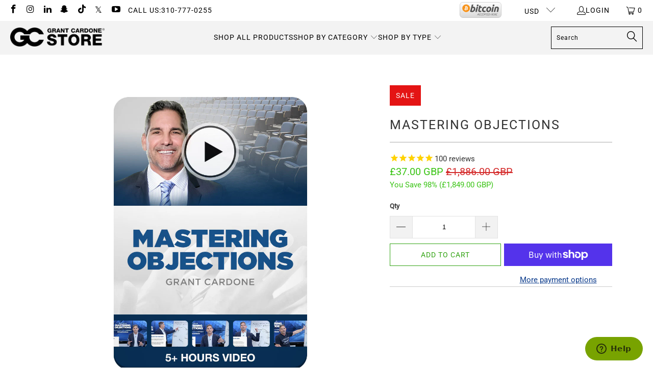

--- FILE ---
content_type: text/html; charset=utf-8
request_url: https://store.grantcardone.com/en-gb/products/mastering-objections-on-demand-seminar
body_size: 40373
content:
<!--
  /
    /$$$$$$                                 /$$            /$$$$$$                            /$$
   /$$__  $$                               | $$           /$$__  $$                          | $$
  | $$  \__/  /$$$$$$  /$$$$$$  /$$$$$$$  /$$$$$$        | $$  \__/  /$$$$$$   /$$$$$$   /$$$$$$$  /$$$$$$  /$$$$$$$   /$$$$$$
  | $$ /$$$$ /$$__  $$|____  $$| $$__  $$|_  $$_/        | $$       |____  $$ /$$__  $$ /$$__  $$ /$$__  $$| $$__  $$ /$$__  $$
  | $$|_  $$| $$  \__/ /$$$$$$$| $$  \ $$  | $$          | $$        /$$$$$$$| $$  \__/| $$  | $$| $$  \ $$| $$  \ $$| $$$$$$$$
  | $$  \ $$| $$      /$$__  $$| $$  | $$  | $$ /$$      | $$    $$ /$$__  $$| $$      | $$  | $$| $$  | $$| $$  | $$| $$_____/
  |  $$$$$$/| $$     |  $$$$$$$| $$  | $$  |  $$$$/      |  $$$$$$/|  $$$$$$$| $$      |  $$$$$$$|  $$$$$$/| $$  | $$|  $$$$$$$
   \______/ |__/      \_______/|__/  |__/   \___/         \______/  \_______/|__/       \_______/ \______/ |__/  |__/ \_______/
-->




 <!DOCTYPE html> <html class="no-js no-touch" lang="en"> <head> <!-- Mobile Specific Metas --> <meta charset="utf-8"> <meta name="HandheldFriendly" content="True"> <meta name="MobileOptimized" content="320"> <meta name="viewport" content="width=device-width,initial-scale=1"> <meta name="theme-color" content="#ffffff"> <title>
        Mastering Objections - Grant Cardone Training Technologies</title> <meta
          name="description"
          content="Handle Objections LIKE a PROÂ  Put GC in your head and watch your deals close 10X faster.) - The 4 Secrets of Handling Objections - Scientific Proven Steps to Handling Objections - The Biggest Mistakes to AVOID - Drills and Exercises to Become a Pro Your price is too high. I gotta think about it. The first place I have"
        > <!-- Start of Zendesk Chat Script --> <script type="text/javascript">
              window.$zopim||(function(d,s){var z=$zopim=function(c){z._.push(c)},$=z.s=
              d.createElement(s),e=d.getElementsByTagName(s)[0];z.set=function(o){z.set.
              _.push(o)};z._=[];z.set._=[];$.async=!0;$.setAttribute("charset","utf-8");
              $.src="https://v2.zopim.com/?2EDCV37tkJT1wjQS4wQew8KZF3SDwclQ";z.t=+new Date;$.
              type="text/javascript";e.parentNode.insertBefore($,e)})(document,"script");</script> <!-- End of Zendesk Chat Script --> <!-- Preconnect Domains --> <link rel="preconnect" href="https://fonts.shopifycdn.com"> <link rel="preconnect" href="https://cdn.shopify.com"> <link rel="preconnect" href="https://v.shopify.com"> <link rel="preconnect" href="https://cdn.shopifycloud.com"> <link rel="preconnect" href="https://monorail-edge.shopifysvc.com"> <!-- fallback for browsers that don't support preconnect --> <link rel="dns-prefetch" href="https://fonts.shopifycdn.com"> <link rel="dns-prefetch" href="https://cdn.shopify.com"> <link rel="dns-prefetch" href="https://v.shopify.com"> <link rel="dns-prefetch" href="https://cdn.shopifycloud.com"> <link rel="dns-prefetch" href="https://monorail-edge.shopifysvc.com"> <!-- Preload Assets --> <link rel="preload" href="//store.grantcardone.com/cdn/shop/t/155/assets/fancybox.css?v=19278034316635137701738769469" as="style"> <link rel="preload" href="//store.grantcardone.com/cdn/shop/t/155/assets/styles.css?v=110553735252636031701761586356" as="style"> <link rel="stylesheet" href="//store.grantcardone.com/cdn/shop/t/155/assets/custom.css?v=10712819449202088921751134376"> <!-- Stylesheet for Fancybox library --> <link href="//store.grantcardone.com/cdn/shop/t/155/assets/fancybox.css?v=19278034316635137701738769469" rel="stylesheet" type="text/css" media="all" /> <!-- Stylesheets for Turbo --> <link href="//store.grantcardone.com/cdn/shop/t/155/assets/styles.css?v=110553735252636031701761586356" rel="stylesheet" type="text/css" media="all" /> <script>
        window.lazySizesConfig = window.lazySizesConfig || {};

        lazySizesConfig.expand = 300;
        lazySizesConfig.loadHidden = false;

        /*! lazysizes - v5.2.2 - bgset plugin */
        !function(e,t){var a=function(){t(e.lazySizes),e.removeEventListener("lazyunveilread",a,!0)};t=t.bind(null,e,e.document),"object"==typeof module&&module.exports?t(require("lazysizes")):"function"==typeof define&&define.amd?define(["lazysizes"],t):e.lazySizes?a():e.addEventListener("lazyunveilread",a,!0)}(window,function(e,z,g){"use strict";var c,y,b,f,i,s,n,v,m;e.addEventListener&&(c=g.cfg,y=/\s+/g,b=/\s*\|\s+|\s+\|\s*/g,f=/^(.+?)(?:\s+\[\s*(.+?)\s*\])(?:\s+\[\s*(.+?)\s*\])?$/,i=/^\s*\(*\s*type\s*:\s*(.+?)\s*\)*\s*$/,s=/\(|\)|'/,n={contain:1,cover:1},v=function(e,t){var a;t&&((a=t.match(i))&&a[1]?e.setAttribute("type",a[1]):e.setAttribute("media",c.customMedia[t]||t))},m=function(e){var t,a,i,r;e.target._lazybgset&&(a=(t=e.target)._lazybgset,(i=t.currentSrc||t.src)&&((r=g.fire(a,"bgsetproxy",{src:i,useSrc:s.test(i)?JSON.stringify(i):i})).defaultPrevented||(a.style.backgroundImage="url("+r.detail.useSrc+")")),t._lazybgsetLoading&&(g.fire(a,"_lazyloaded",{},!1,!0),delete t._lazybgsetLoading))},addEventListener("lazybeforeunveil",function(e){var t,a,i,r,s,n,l,d,o,u;!e.defaultPrevented&&(t=e.target.getAttribute("data-bgset"))&&(o=e.target,(u=z.createElement("img")).alt="",u._lazybgsetLoading=!0,e.detail.firesLoad=!0,a=t,i=o,r=u,s=z.createElement("picture"),n=i.getAttribute(c.sizesAttr),l=i.getAttribute("data-ratio"),d=i.getAttribute("data-optimumx"),i._lazybgset&&i._lazybgset.parentNode==i&&i.removeChild(i._lazybgset),Object.defineProperty(r,"_lazybgset",{value:i,writable:!0}),Object.defineProperty(i,"_lazybgset",{value:s,writable:!0}),a=a.replace(y," ").split(b),s.style.display="none",r.className=c.lazyClass,1!=a.length||n||(n="auto"),a.forEach(function(e){var t,a=z.createElement("source");n&&"auto"!=n&&a.setAttribute("sizes",n),(t=e.match(f))?(a.setAttribute(c.srcsetAttr,t[1]),v(a,t[2]),v(a,t[3])):a.setAttribute(c.srcsetAttr,e),s.appendChild(a)}),n&&(r.setAttribute(c.sizesAttr,n),i.removeAttribute(c.sizesAttr),i.removeAttribute("sizes")),d&&r.setAttribute("data-optimumx",d),l&&r.setAttribute("data-ratio",l),s.appendChild(r),i.appendChild(s),setTimeout(function(){g.loader.unveil(u),g.rAF(function(){g.fire(u,"_lazyloaded",{},!0,!0),u.complete&&m({target:u})})}))}),z.addEventListener("load",m,!0),e.addEventListener("lazybeforesizes",function(e){var t,a,i,r;e.detail.instance==g&&e.target._lazybgset&&e.detail.dataAttr&&(t=e.target._lazybgset,i=t,r=(getComputedStyle(i)||{getPropertyValue:function(){}}).getPropertyValue("background-size"),!n[r]&&n[i.style.backgroundSize]&&(r=i.style.backgroundSize),n[a=r]&&(e.target._lazysizesParentFit=a,g.rAF(function(){e.target.setAttribute("data-parent-fit",a),e.target._lazysizesParentFit&&delete e.target._lazysizesParentFit})))},!0),z.documentElement.addEventListener("lazybeforesizes",function(e){var t,a;!e.defaultPrevented&&e.target._lazybgset&&e.detail.instance==g&&(e.detail.width=(t=e.target._lazybgset,a=g.gW(t,t.parentNode),(!t._lazysizesWidth||a>t._lazysizesWidth)&&(t._lazysizesWidth=a),t._lazysizesWidth))}))});

        /*! lazysizes - v5.2.2 */
        !function(e){var t=function(u,D,f){"use strict";var k,H;if(function(){var e;var t={lazyClass:"lazyload",loadedClass:"lazyloaded",loadingClass:"lazyloading",preloadClass:"lazypreload",errorClass:"lazyerror",autosizesClass:"lazyautosizes",srcAttr:"data-src",srcsetAttr:"data-srcset",sizesAttr:"data-sizes",minSize:40,customMedia:{},init:true,expFactor:1.5,hFac:.8,loadMode:2,loadHidden:true,ricTimeout:0,throttleDelay:125};H=u.lazySizesConfig||u.lazysizesConfig||{};for(e in t){if(!(e in H)){H[e]=t[e]}}}(),!D||!D.getElementsByClassName){return{init:function(){},cfg:H,noSupport:true}}var O=D.documentElement,a=u.HTMLPictureElement,P="addEventListener",$="getAttribute",q=u[P].bind(u),I=u.setTimeout,U=u.requestAnimationFrame||I,l=u.requestIdleCallback,j=/^picture$/i,r=["load","error","lazyincluded","_lazyloaded"],i={},G=Array.prototype.forEach,J=function(e,t){if(!i[t]){i[t]=new RegExp("(\\s|^)"+t+"(\\s|$)")}return i[t].test(e[$]("class")||"")&&i[t]},K=function(e,t){if(!J(e,t)){e.setAttribute("class",(e[$]("class")||"").trim()+" "+t)}},Q=function(e,t){var i;if(i=J(e,t)){e.setAttribute("class",(e[$]("class")||"").replace(i," "))}},V=function(t,i,e){var a=e?P:"removeEventListener";if(e){V(t,i)}r.forEach(function(e){t[a](e,i)})},X=function(e,t,i,a,r){var n=D.createEvent("Event");if(!i){i={}}i.instance=k;n.initEvent(t,!a,!r);n.detail=i;e.dispatchEvent(n);return n},Y=function(e,t){var i;if(!a&&(i=u.picturefill||H.pf)){if(t&&t.src&&!e[$]("srcset")){e.setAttribute("srcset",t.src)}i({reevaluate:true,elements:[e]})}else if(t&&t.src){e.src=t.src}},Z=function(e,t){return(getComputedStyle(e,null)||{})[t]},s=function(e,t,i){i=i||e.offsetWidth;while(i<H.minSize&&t&&!e._lazysizesWidth){i=t.offsetWidth;t=t.parentNode}return i},ee=function(){var i,a;var t=[];var r=[];var n=t;var s=function(){var e=n;n=t.length?r:t;i=true;a=false;while(e.length){e.shift()()}i=false};var e=function(e,t){if(i&&!t){e.apply(this,arguments)}else{n.push(e);if(!a){a=true;(D.hidden?I:U)(s)}}};e._lsFlush=s;return e}(),te=function(i,e){return e?function(){ee(i)}:function(){var e=this;var t=arguments;ee(function(){i.apply(e,t)})}},ie=function(e){var i;var a=0;var r=H.throttleDelay;var n=H.ricTimeout;var t=function(){i=false;a=f.now();e()};var s=l&&n>49?function(){l(t,{timeout:n});if(n!==H.ricTimeout){n=H.ricTimeout}}:te(function(){I(t)},true);return function(e){var t;if(e=e===true){n=33}if(i){return}i=true;t=r-(f.now()-a);if(t<0){t=0}if(e||t<9){s()}else{I(s,t)}}},ae=function(e){var t,i;var a=99;var r=function(){t=null;e()};var n=function(){var e=f.now()-i;if(e<a){I(n,a-e)}else{(l||r)(r)}};return function(){i=f.now();if(!t){t=I(n,a)}}},e=function(){var v,m,c,h,e;var y,z,g,p,C,b,A;var n=/^img$/i;var d=/^iframe$/i;var E="onscroll"in u&&!/(gle|ing)bot/.test(navigator.userAgent);var _=0;var w=0;var N=0;var M=-1;var x=function(e){N--;if(!e||N<0||!e.target){N=0}};var W=function(e){if(A==null){A=Z(D.body,"visibility")=="hidden"}return A||!(Z(e.parentNode,"visibility")=="hidden"&&Z(e,"visibility")=="hidden")};var S=function(e,t){var i;var a=e;var r=W(e);g-=t;b+=t;p-=t;C+=t;while(r&&(a=a.offsetParent)&&a!=D.body&&a!=O){r=(Z(a,"opacity")||1)>0;if(r&&Z(a,"overflow")!="visible"){i=a.getBoundingClientRect();r=C>i.left&&p<i.right&&b>i.top-1&&g<i.bottom+1}}return r};var t=function(){var e,t,i,a,r,n,s,l,o,u,f,c;var d=k.elements;if((h=H.loadMode)&&N<8&&(e=d.length)){t=0;M++;for(;t<e;t++){if(!d[t]||d[t]._lazyRace){continue}if(!E||k.prematureUnveil&&k.prematureUnveil(d[t])){R(d[t]);continue}if(!(l=d[t][$]("data-expand"))||!(n=l*1)){n=w}if(!u){u=!H.expand||H.expand<1?O.clientHeight>500&&O.clientWidth>500?500:370:H.expand;k._defEx=u;f=u*H.expFactor;c=H.hFac;A=null;if(w<f&&N<1&&M>2&&h>2&&!D.hidden){w=f;M=0}else if(h>1&&M>1&&N<6){w=u}else{w=_}}if(o!==n){y=innerWidth+n*c;z=innerHeight+n;s=n*-1;o=n}i=d[t].getBoundingClientRect();if((b=i.bottom)>=s&&(g=i.top)<=z&&(C=i.right)>=s*c&&(p=i.left)<=y&&(b||C||p||g)&&(H.loadHidden||W(d[t]))&&(m&&N<3&&!l&&(h<3||M<4)||S(d[t],n))){R(d[t]);r=true;if(N>9){break}}else if(!r&&m&&!a&&N<4&&M<4&&h>2&&(v[0]||H.preloadAfterLoad)&&(v[0]||!l&&(b||C||p||g||d[t][$](H.sizesAttr)!="auto"))){a=v[0]||d[t]}}if(a&&!r){R(a)}}};var i=ie(t);var B=function(e){var t=e.target;if(t._lazyCache){delete t._lazyCache;return}x(e);K(t,H.loadedClass);Q(t,H.loadingClass);V(t,L);X(t,"lazyloaded")};var a=te(B);var L=function(e){a({target:e.target})};var T=function(t,i){try{t.contentWindow.location.replace(i)}catch(e){t.src=i}};var F=function(e){var t;var i=e[$](H.srcsetAttr);if(t=H.customMedia[e[$]("data-media")||e[$]("media")]){e.setAttribute("media",t)}if(i){e.setAttribute("srcset",i)}};var s=te(function(t,e,i,a,r){var n,s,l,o,u,f;if(!(u=X(t,"lazybeforeunveil",e)).defaultPrevented){if(a){if(i){K(t,H.autosizesClass)}else{t.setAttribute("sizes",a)}}s=t[$](H.srcsetAttr);n=t[$](H.srcAttr);if(r){l=t.parentNode;o=l&&j.test(l.nodeName||"")}f=e.firesLoad||"src"in t&&(s||n||o);u={target:t};K(t,H.loadingClass);if(f){clearTimeout(c);c=I(x,2500);V(t,L,true)}if(o){G.call(l.getElementsByTagName("source"),F)}if(s){t.setAttribute("srcset",s)}else if(n&&!o){if(d.test(t.nodeName)){T(t,n)}else{t.src=n}}if(r&&(s||o)){Y(t,{src:n})}}if(t._lazyRace){delete t._lazyRace}Q(t,H.lazyClass);ee(function(){var e=t.complete&&t.naturalWidth>1;if(!f||e){if(e){K(t,"ls-is-cached")}B(u);t._lazyCache=true;I(function(){if("_lazyCache"in t){delete t._lazyCache}},9)}if(t.loading=="lazy"){N--}},true)});var R=function(e){if(e._lazyRace){return}var t;var i=n.test(e.nodeName);var a=i&&(e[$](H.sizesAttr)||e[$]("sizes"));var r=a=="auto";if((r||!m)&&i&&(e[$]("src")||e.srcset)&&!e.complete&&!J(e,H.errorClass)&&J(e,H.lazyClass)){return}t=X(e,"lazyunveilread").detail;if(r){re.updateElem(e,true,e.offsetWidth)}e._lazyRace=true;N++;s(e,t,r,a,i)};var r=ae(function(){H.loadMode=3;i()});var l=function(){if(H.loadMode==3){H.loadMode=2}r()};var o=function(){if(m){return}if(f.now()-e<999){I(o,999);return}m=true;H.loadMode=3;i();q("scroll",l,true)};return{_:function(){e=f.now();k.elements=D.getElementsByClassName(H.lazyClass);v=D.getElementsByClassName(H.lazyClass+" "+H.preloadClass);q("scroll",i,true);q("resize",i,true);q("pageshow",function(e){if(e.persisted){var t=D.querySelectorAll("."+H.loadingClass);if(t.length&&t.forEach){U(function(){t.forEach(function(e){if(e.complete){R(e)}})})}}});if(u.MutationObserver){new MutationObserver(i).observe(O,{childList:true,subtree:true,attributes:true})}else{O[P]("DOMNodeInserted",i,true);O[P]("DOMAttrModified",i,true);setInterval(i,999)}q("hashchange",i,true);["focus","mouseover","click","load","transitionend","animationend"].forEach(function(e){D[P](e,i,true)});if(/d$|^c/.test(D.readyState)){o()}else{q("load",o);D[P]("DOMContentLoaded",i);I(o,2e4)}if(k.elements.length){t();ee._lsFlush()}else{i()}},checkElems:i,unveil:R,_aLSL:l}}(),re=function(){var i;var n=te(function(e,t,i,a){var r,n,s;e._lazysizesWidth=a;a+="px";e.setAttribute("sizes",a);if(j.test(t.nodeName||"")){r=t.getElementsByTagName("source");for(n=0,s=r.length;n<s;n++){r[n].setAttribute("sizes",a)}}if(!i.detail.dataAttr){Y(e,i.detail)}});var a=function(e,t,i){var a;var r=e.parentNode;if(r){i=s(e,r,i);a=X(e,"lazybeforesizes",{width:i,dataAttr:!!t});if(!a.defaultPrevented){i=a.detail.width;if(i&&i!==e._lazysizesWidth){n(e,r,a,i)}}}};var e=function(){var e;var t=i.length;if(t){e=0;for(;e<t;e++){a(i[e])}}};var t=ae(e);return{_:function(){i=D.getElementsByClassName(H.autosizesClass);q("resize",t)},checkElems:t,updateElem:a}}(),t=function(){if(!t.i&&D.getElementsByClassName){t.i=true;re._();e._()}};return I(function(){H.init&&t()}),k={cfg:H,autoSizer:re,loader:e,init:t,uP:Y,aC:K,rC:Q,hC:J,fire:X,gW:s,rAF:ee}}(e,e.document,Date);e.lazySizes=t,"object"==typeof module&&module.exports&&(module.exports=t)}("undefined"!=typeof window?window:{});</script> <!-- Icons --> <link
          rel="shortcut icon"
          type="image/x-icon"
          href="//store.grantcardone.com/cdn/shop/files/favicon_9ebc1a09-7fd0-4ec4-bf37-0d60cf6a386a.png?crop=center&height=180&v=1660599097&width=180"
        > <link rel="apple-touch-icon" href="//store.grantcardone.com/cdn/shop/files/favicon_9ebc1a09-7fd0-4ec4-bf37-0d60cf6a386a.png?crop=center&height=180&v=1660599097&width=180"> <link rel="apple-touch-icon" sizes="57x57" href="//store.grantcardone.com/cdn/shop/files/favicon_9ebc1a09-7fd0-4ec4-bf37-0d60cf6a386a.png?crop=center&height=57&v=1660599097&width=57"> <link rel="apple-touch-icon" sizes="60x60" href="//store.grantcardone.com/cdn/shop/files/favicon_9ebc1a09-7fd0-4ec4-bf37-0d60cf6a386a.png?crop=center&height=60&v=1660599097&width=60"> <link rel="apple-touch-icon" sizes="72x72" href="//store.grantcardone.com/cdn/shop/files/favicon_9ebc1a09-7fd0-4ec4-bf37-0d60cf6a386a.png?crop=center&height=72&v=1660599097&width=72"> <link rel="apple-touch-icon" sizes="76x76" href="//store.grantcardone.com/cdn/shop/files/favicon_9ebc1a09-7fd0-4ec4-bf37-0d60cf6a386a.png?crop=center&height=76&v=1660599097&width=76"> <link rel="apple-touch-icon" sizes="114x114" href="//store.grantcardone.com/cdn/shop/files/favicon_9ebc1a09-7fd0-4ec4-bf37-0d60cf6a386a.png?crop=center&height=114&v=1660599097&width=114"> <link rel="apple-touch-icon" sizes="180x180" href="//store.grantcardone.com/cdn/shop/files/favicon_9ebc1a09-7fd0-4ec4-bf37-0d60cf6a386a.png?crop=center&height=180&v=1660599097&width=180"> <link rel="apple-touch-icon" sizes="228x228" href="//store.grantcardone.com/cdn/shop/files/favicon_9ebc1a09-7fd0-4ec4-bf37-0d60cf6a386a.png?crop=center&height=228&v=1660599097&width=228"> <link rel="canonical" href="https://store.grantcardone.com/en-gb/products/mastering-objections-on-demand-seminar"> <meta
        property="og:image"
        content="https://grantcardone.com/wp-content/uploads/2020/09/10x-gc-world-wide-online-store-aff.jpg"
      > <script defer type="text/javascript" src="/services/javascripts/currencies.js" data-no-instant></script> <script src="//store.grantcardone.com/cdn/shop/t/155/assets/currencies.js?v=63035159355332271981738769468" defer></script> <script>
        window.PXUTheme = window.PXUTheme || {};
        window.PXUTheme.version = '8.0.0';
        window.PXUTheme.name = 'Turbo';</script>
      

      
<template id="price-ui"><span class="price " data-price></span><span class="compare-at-price" data-compare-at-price></span><span class="unit-pricing" data-unit-pricing></span></template> <template id="price-ui-badge"><div class="price-ui-badge__sticker price-ui-badge__sticker--"> <span class="price-ui-badge__sticker-text" data-badge></span></div></template> <template id="price-ui__price"><span class="money" data-price></span></template> <template id="price-ui__price-range"><span class="price-min" data-price-min><span class="money" data-price></span></span> - <span class="price-max" data-price-max><span class="money" data-price></span></span></template> <template id="price-ui__unit-pricing"><span class="unit-quantity" data-unit-quantity></span> | <span class="unit-price" data-unit-price><span class="money" data-price></span></span> / <span class="unit-measurement" data-unit-measurement></span></template> <template id="price-ui-badge__percent-savings-range">Save up to <span data-price-percent></span>%</template> <template id="price-ui-badge__percent-savings">Save <span data-price-percent></span>%</template> <template id="price-ui-badge__price-savings-range">Save up to <span class="money" data-price></span></template> <template id="price-ui-badge__price-savings">Save <span class="money" data-price></span></template> <template id="price-ui-badge__on-sale">Sale</template> <template id="price-ui-badge__sold-out">Sold out</template> <template id="price-ui-badge__in-stock">In stock</template> <!-- Google tag (gtag.js) --> <script async src="https://www.googletagmanager.com/gtag/js?id=G-6DJ5MM6260"></script> <script>
        window.dataLayer = window.dataLayer || [];
        function gtag(){dataLayer.push(arguments);}
        gtag('js', new Date());
        gtag('config', 'G-6DJ5MM6260');</script> <!-- Global site tag (gtag.js) - Google Analytics --> <script async src="https://www.googletagmanager.com/gtag/js?id=UA-212983708-1"></script> <script>
        window.dataLayer = window.dataLayer || [];
        function gtag(){dataLayer.push(arguments);}
        gtag('js', new Date());
        gtag('config', 'UA-212983708-1');</script> <script>
        
window.PXUTheme = window.PXUTheme || {};


window.PXUTheme.theme_settings = {};
window.PXUTheme.currency = {};
window.PXUTheme.routes = window.PXUTheme.routes || {};


window.PXUTheme.theme_settings.display_tos_checkbox = false;
window.PXUTheme.theme_settings.go_to_checkout = false;
window.PXUTheme.theme_settings.cart_action = "ajax";
window.PXUTheme.theme_settings.cart_shipping_calculator = false;


window.PXUTheme.theme_settings.collection_swatches = false;
window.PXUTheme.theme_settings.collection_secondary_image = false;


window.PXUTheme.currency.show_multiple_currencies = true;
window.PXUTheme.currency.shop_currency = "USD";
window.PXUTheme.currency.default_currency = "USD";
window.PXUTheme.currency.display_format = "money_with_currency_format";
window.PXUTheme.currency.money_format = "£{{amount}} GBP";
window.PXUTheme.currency.money_format_no_currency = "£{{amount}}";
window.PXUTheme.currency.money_format_currency = "£{{amount}} GBP";
window.PXUTheme.currency.native_multi_currency = true;
window.PXUTheme.currency.iso_code = "GBP";
window.PXUTheme.currency.symbol = "£";


window.PXUTheme.theme_settings.display_inventory_left = false;
window.PXUTheme.theme_settings.inventory_threshold = 10;
window.PXUTheme.theme_settings.limit_quantity = false;


window.PXUTheme.theme_settings.menu_position = null;


window.PXUTheme.theme_settings.newsletter_popup = false;
window.PXUTheme.theme_settings.newsletter_popup_days = "14";
window.PXUTheme.theme_settings.newsletter_popup_mobile = false;
window.PXUTheme.theme_settings.newsletter_popup_seconds = 0;


window.PXUTheme.theme_settings.pagination_type = "infinite_scroll";


window.PXUTheme.theme_settings.enable_shopify_collection_badges = false;
window.PXUTheme.theme_settings.quick_shop_thumbnail_position = null;
window.PXUTheme.theme_settings.product_form_style = "select";
window.PXUTheme.theme_settings.sale_banner_enabled = true;
window.PXUTheme.theme_settings.display_savings = true;
window.PXUTheme.theme_settings.display_sold_out_price = false;
window.PXUTheme.theme_settings.free_text = "Free";
window.PXUTheme.theme_settings.video_looping = null;
window.PXUTheme.theme_settings.quick_shop_style = "popup";
window.PXUTheme.theme_settings.hover_enabled = false;


window.PXUTheme.routes.cart_url = "/en-gb/cart";
window.PXUTheme.routes.root_url = "/en-gb";
window.PXUTheme.routes.search_url = "/en-gb/search";
window.PXUTheme.routes.all_products_collection_url = "/en-gb/collections/all";


window.PXUTheme.theme_settings.image_loading_style = "fade-in";


window.PXUTheme.theme_settings.search_option = "product";
window.PXUTheme.theme_settings.search_items_to_display = 5;
window.PXUTheme.theme_settings.enable_autocomplete = true;


window.PXUTheme.theme_settings.page_dots_enabled = false;
window.PXUTheme.theme_settings.slideshow_arrow_size = "light";


window.PXUTheme.theme_settings.quick_shop_enabled = true;


window.PXUTheme.translation = {};


window.PXUTheme.translation.agree_to_terms_warning = "You must agree with the terms and conditions to checkout.";
window.PXUTheme.translation.one_item_left = "item left";
window.PXUTheme.translation.items_left_text = "items left";
window.PXUTheme.translation.cart_savings_text = "Total Savings";
window.PXUTheme.translation.cart_discount_text = "Discount";
window.PXUTheme.translation.cart_subtotal_text = "Subtotal";
window.PXUTheme.translation.cart_remove_text = "Remove";
window.PXUTheme.translation.cart_free_text = "Free";


window.PXUTheme.translation.newsletter_success_text = "Thank you for joining our mailing list!";


window.PXUTheme.translation.notify_email = "Enter your email address...";
window.PXUTheme.translation.notify_email_value = "Translation missing: en.contact.fields.email";
window.PXUTheme.translation.notify_email_send = "Send";
window.PXUTheme.translation.notify_message_first = "Please notify me when ";
window.PXUTheme.translation.notify_message_last = " becomes available - ";
window.PXUTheme.translation.notify_success_text = "Thanks! We will notify you when this product becomes available!";


window.PXUTheme.translation.add_to_cart = "Add to Cart";
window.PXUTheme.translation.coming_soon_text = "Coming Soon";
window.PXUTheme.translation.sold_out_text = "Sold Out";
window.PXUTheme.translation.sale_text = "Sale";
window.PXUTheme.translation.savings_text = "You Save";
window.PXUTheme.translation.from_text = "from";
window.PXUTheme.translation.new_text = "New";
window.PXUTheme.translation.pre_order_text = "Pre-Order";
window.PXUTheme.translation.unavailable_text = "Unavailable";


window.PXUTheme.translation.all_results = "View all results";
window.PXUTheme.translation.no_results = "Sorry, no results!";


window.PXUTheme.media_queries = {};
window.PXUTheme.media_queries.small = window.matchMedia( "(max-width: 480px)" );
window.PXUTheme.media_queries.medium = window.matchMedia( "(max-width: 798px)" );
window.PXUTheme.media_queries.large = window.matchMedia( "(min-width: 799px)" );
window.PXUTheme.media_queries.larger = window.matchMedia( "(min-width: 960px)" );
window.PXUTheme.media_queries.xlarge = window.matchMedia( "(min-width: 1200px)" );
window.PXUTheme.media_queries.ie10 = window.matchMedia( "all and (-ms-high-contrast: none), (-ms-high-contrast: active)" );
window.PXUTheme.media_queries.tablet = window.matchMedia( "only screen and (min-width: 799px) and (max-width: 1024px)" );
window.PXUTheme.media_queries.mobile_and_tablet = window.matchMedia( "(max-width: 1024px)" );</script> <script src="//store.grantcardone.com/cdn/shop/t/155/assets/jquery.min.js?v=81049236547974671631738769470"></script> <script src="//store.grantcardone.com/cdn/shop/t/155/assets/vendors.js?v=51772124549495699811738769471" defer></script> <script src="//store.grantcardone.com/cdn/shop/t/155/assets/sections.js?v=110066090805402370721738769469" defer></script> <script src="//store.grantcardone.com/cdn/shop/t/155/assets/utilities.js?v=45087656500523004831738769469" defer></script> <script src="//store.grantcardone.com/cdn/shop/t/155/assets/app.js?v=7005797050109210921738769476" defer></script> <script src="//store.grantcardone.com/cdn/shop/t/155/assets/instantclick.min.js?v=20092422000980684151738769469" data-no-instant defer></script> <script data-no-instant>
          window.addEventListener('DOMContentLoaded', function() {

            function inIframe() {
              try {
                return window.self !== window.top;
              } catch (e) {
                return true;
              }
            }

            if (!inIframe()){
              InstantClick.on('change', function() {

                $('head script[src*="shopify"]').each(function() {
                  var script = document.createElement('script');
                  script.type = 'text/javascript';
                  script.src = $(this).attr('src');

                  $('body').append(script);
                });

                $('body').removeClass('fancybox-active');
                $.fancybox.destroy();

                InstantClick.init();

              });
            }
          });</script> <script></script> <script>window.performance && window.performance.mark && window.performance.mark('shopify.content_for_header.start');</script><meta name="google-site-verification" content="NqFICE1Hdoy6uKEtVMwWn3_SfC7gTwkgzZXJQDQz2UQ">
<meta name="google-site-verification" content="MvQ_H2QIJgf7WHKS6jws7paOIVmFdmV3K-ouu3701ws">
<meta name="facebook-domain-verification" content="98pec2nl3fh7uzuf9kdlgwab6juh07">
<meta id="shopify-digital-wallet" name="shopify-digital-wallet" content="/15166166/digital_wallets/dialog">
<meta name="shopify-checkout-api-token" content="e08d23fb27bfc029367140bc5b303a81">
<link rel="alternate" hreflang="x-default" href="https://store.grantcardone.com/products/mastering-objections-on-demand-seminar">
<link rel="alternate" hreflang="en-CA" href="https://store.grantcardone.com/en-ca/products/mastering-objections-on-demand-seminar">
<link rel="alternate" hreflang="en-AU" href="https://store.grantcardone.com/en-au/products/mastering-objections-on-demand-seminar">
<link rel="alternate" hreflang="en-GB" href="https://store.grantcardone.com/en-gb/products/mastering-objections-on-demand-seminar">
<link rel="alternate" hreflang="en-DE" href="https://store.grantcardone.com/en-de/products/mastering-objections-on-demand-seminar">
<link rel="alternate" hreflang="en-FR" href="https://store.grantcardone.com/en-fr/products/mastering-objections-on-demand-seminar">
<link rel="alternate" hreflang="en-JP" href="https://store.grantcardone.com/en-jp/products/mastering-objections-on-demand-seminar">
<link rel="alternate" hreflang="en-AE" href="https://store.grantcardone.com/en-ae/products/mastering-objections-on-demand-seminar">
<link rel="alternate" hreflang="en-MX" href="https://store.grantcardone.com/en-mx/products/mastering-objections-on-demand-seminar">
<link rel="alternate" hreflang="en-NZ" href="https://store.grantcardone.com/en-nz/products/mastering-objections-on-demand-seminar">
<link rel="alternate" hreflang="en-SG" href="https://store.grantcardone.com/en-sg/products/mastering-objections-on-demand-seminar">
<link rel="alternate" hreflang="en-NL" href="https://store.grantcardone.com/en-nl/products/mastering-objections-on-demand-seminar">
<link rel="alternate" hreflang="en-CH" href="https://store.grantcardone.com/en-ch/products/mastering-objections-on-demand-seminar">
<link rel="alternate" hreflang="en-IT" href="https://store.grantcardone.com/en-it/products/mastering-objections-on-demand-seminar">
<link rel="alternate" hreflang="en-HK" href="https://store.grantcardone.com/en-hk/products/mastering-objections-on-demand-seminar">
<link rel="alternate" hreflang="en-US" href="https://store.grantcardone.com/products/mastering-objections-on-demand-seminar">
<link rel="alternate" type="application/json+oembed" href="https://store.grantcardone.com/en-gb/products/mastering-objections-on-demand-seminar.oembed">
<script async="async" src="/checkouts/internal/preloads.js?locale=en-GB"></script>
<link rel="preconnect" href="https://shop.app" crossorigin="anonymous">
<script async="async" src="https://shop.app/checkouts/internal/preloads.js?locale=en-GB&shop_id=15166166" crossorigin="anonymous"></script>
<script id="apple-pay-shop-capabilities" type="application/json">{"shopId":15166166,"countryCode":"US","currencyCode":"GBP","merchantCapabilities":["supports3DS"],"merchantId":"gid:\/\/shopify\/Shop\/15166166","merchantName":"Grant Cardone Training Technologies","requiredBillingContactFields":["postalAddress","email","phone"],"requiredShippingContactFields":["postalAddress","email","phone"],"shippingType":"shipping","supportedNetworks":["visa","masterCard","amex","discover","elo","jcb"],"total":{"type":"pending","label":"Grant Cardone Training Technologies","amount":"1.00"},"shopifyPaymentsEnabled":true,"supportsSubscriptions":true}</script>
<script id="shopify-features" type="application/json">{"accessToken":"e08d23fb27bfc029367140bc5b303a81","betas":["rich-media-storefront-analytics"],"domain":"store.grantcardone.com","predictiveSearch":true,"shopId":15166166,"locale":"en"}</script>
<script>var Shopify = Shopify || {};
Shopify.shop = "grantcardone.myshopify.com";
Shopify.locale = "en";
Shopify.currency = {"active":"GBP","rate":"0.75513361"};
Shopify.country = "GB";
Shopify.theme = {"name":"shopify_main_store\/main","id":137210265660,"schema_name":"Turbo","schema_version":"8.0.0","theme_store_id":null,"role":"main"};
Shopify.theme.handle = "null";
Shopify.theme.style = {"id":null,"handle":null};
Shopify.cdnHost = "store.grantcardone.com/cdn";
Shopify.routes = Shopify.routes || {};
Shopify.routes.root = "/en-gb/";</script>
<script type="module">!function(o){(o.Shopify=o.Shopify||{}).modules=!0}(window);</script>
<script>!function(o){function n(){var o=[];function n(){o.push(Array.prototype.slice.apply(arguments))}return n.q=o,n}var t=o.Shopify=o.Shopify||{};t.loadFeatures=n(),t.autoloadFeatures=n()}(window);</script>
<script>
  window.ShopifyPay = window.ShopifyPay || {};
  window.ShopifyPay.apiHost = "shop.app\/pay";
  window.ShopifyPay.redirectState = null;
</script>
<script id="shop-js-analytics" type="application/json">{"pageType":"product"}</script>
<script defer="defer" async type="module" src="//store.grantcardone.com/cdn/shopifycloud/shop-js/modules/v2/client.init-shop-cart-sync_BdyHc3Nr.en.esm.js"></script>
<script defer="defer" async type="module" src="//store.grantcardone.com/cdn/shopifycloud/shop-js/modules/v2/chunk.common_Daul8nwZ.esm.js"></script>
<script type="module">
  await import("//store.grantcardone.com/cdn/shopifycloud/shop-js/modules/v2/client.init-shop-cart-sync_BdyHc3Nr.en.esm.js");
await import("//store.grantcardone.com/cdn/shopifycloud/shop-js/modules/v2/chunk.common_Daul8nwZ.esm.js");

  window.Shopify.SignInWithShop?.initShopCartSync?.({"fedCMEnabled":true,"windoidEnabled":true});

</script>
<script>
  window.Shopify = window.Shopify || {};
  if (!window.Shopify.featureAssets) window.Shopify.featureAssets = {};
  window.Shopify.featureAssets['shop-js'] = {"shop-cart-sync":["modules/v2/client.shop-cart-sync_QYOiDySF.en.esm.js","modules/v2/chunk.common_Daul8nwZ.esm.js"],"init-fed-cm":["modules/v2/client.init-fed-cm_DchLp9rc.en.esm.js","modules/v2/chunk.common_Daul8nwZ.esm.js"],"shop-button":["modules/v2/client.shop-button_OV7bAJc5.en.esm.js","modules/v2/chunk.common_Daul8nwZ.esm.js"],"init-windoid":["modules/v2/client.init-windoid_DwxFKQ8e.en.esm.js","modules/v2/chunk.common_Daul8nwZ.esm.js"],"shop-cash-offers":["modules/v2/client.shop-cash-offers_DWtL6Bq3.en.esm.js","modules/v2/chunk.common_Daul8nwZ.esm.js","modules/v2/chunk.modal_CQq8HTM6.esm.js"],"shop-toast-manager":["modules/v2/client.shop-toast-manager_CX9r1SjA.en.esm.js","modules/v2/chunk.common_Daul8nwZ.esm.js"],"init-shop-email-lookup-coordinator":["modules/v2/client.init-shop-email-lookup-coordinator_UhKnw74l.en.esm.js","modules/v2/chunk.common_Daul8nwZ.esm.js"],"pay-button":["modules/v2/client.pay-button_DzxNnLDY.en.esm.js","modules/v2/chunk.common_Daul8nwZ.esm.js"],"avatar":["modules/v2/client.avatar_BTnouDA3.en.esm.js"],"init-shop-cart-sync":["modules/v2/client.init-shop-cart-sync_BdyHc3Nr.en.esm.js","modules/v2/chunk.common_Daul8nwZ.esm.js"],"shop-login-button":["modules/v2/client.shop-login-button_D8B466_1.en.esm.js","modules/v2/chunk.common_Daul8nwZ.esm.js","modules/v2/chunk.modal_CQq8HTM6.esm.js"],"init-customer-accounts-sign-up":["modules/v2/client.init-customer-accounts-sign-up_C8fpPm4i.en.esm.js","modules/v2/client.shop-login-button_D8B466_1.en.esm.js","modules/v2/chunk.common_Daul8nwZ.esm.js","modules/v2/chunk.modal_CQq8HTM6.esm.js"],"init-shop-for-new-customer-accounts":["modules/v2/client.init-shop-for-new-customer-accounts_CVTO0Ztu.en.esm.js","modules/v2/client.shop-login-button_D8B466_1.en.esm.js","modules/v2/chunk.common_Daul8nwZ.esm.js","modules/v2/chunk.modal_CQq8HTM6.esm.js"],"init-customer-accounts":["modules/v2/client.init-customer-accounts_dRgKMfrE.en.esm.js","modules/v2/client.shop-login-button_D8B466_1.en.esm.js","modules/v2/chunk.common_Daul8nwZ.esm.js","modules/v2/chunk.modal_CQq8HTM6.esm.js"],"shop-follow-button":["modules/v2/client.shop-follow-button_CkZpjEct.en.esm.js","modules/v2/chunk.common_Daul8nwZ.esm.js","modules/v2/chunk.modal_CQq8HTM6.esm.js"],"lead-capture":["modules/v2/client.lead-capture_BntHBhfp.en.esm.js","modules/v2/chunk.common_Daul8nwZ.esm.js","modules/v2/chunk.modal_CQq8HTM6.esm.js"],"checkout-modal":["modules/v2/client.checkout-modal_CfxcYbTm.en.esm.js","modules/v2/chunk.common_Daul8nwZ.esm.js","modules/v2/chunk.modal_CQq8HTM6.esm.js"],"shop-login":["modules/v2/client.shop-login_Da4GZ2H6.en.esm.js","modules/v2/chunk.common_Daul8nwZ.esm.js","modules/v2/chunk.modal_CQq8HTM6.esm.js"],"payment-terms":["modules/v2/client.payment-terms_MV4M3zvL.en.esm.js","modules/v2/chunk.common_Daul8nwZ.esm.js","modules/v2/chunk.modal_CQq8HTM6.esm.js"]};
</script>
<script>(function() {
  var isLoaded = false;
  function asyncLoad() {
    if (isLoaded) return;
    isLoaded = true;
    var urls = ["\/\/cdn.shopify.com\/proxy\/f58beee5891a40b70bbf3c5f0b1aee99ca2838dd9f7276018d3b5371b5256c87\/api.goaffpro.com\/loader.js?shop=grantcardone.myshopify.com\u0026sp-cache-control=cHVibGljLCBtYXgtYWdlPTkwMA","https:\/\/str.rise-ai.com\/?shop=grantcardone.myshopify.com","https:\/\/strn.rise-ai.com\/?shop=grantcardone.myshopify.com","https:\/\/li-apps.com\/cdn\/seasonize\/js\/seasonize.js?shop=grantcardone.myshopify.com","\/\/cdn.shopify.com\/proxy\/862fda8b6df6feea841e3e513746db1fa18f422b64a72ca76b91a993e5e93580\/static.cdn.printful.com\/static\/js\/external\/shopify-product-customizer.js?v=0.28\u0026shop=grantcardone.myshopify.com\u0026sp-cache-control=cHVibGljLCBtYXgtYWdlPTkwMA","https:\/\/cdn.shopify.com\/s\/files\/1\/1516\/6166\/t\/131\/assets\/zendesk-embeddable.js?v=1684948024\u0026shop=grantcardone.myshopify.com"];
    for (var i = 0; i <urls.length; i++) {
      var s = document.createElement('script');
      s.type = 'text/javascript';
      s.async = true;
      s.src = urls[i];
      var x = document.getElementsByTagName('script')[0];
      x.parentNode.insertBefore(s, x);
    }
  };
  if(window.attachEvent) {
    window.attachEvent('onload', asyncLoad);
  } else {
    window.addEventListener('load', asyncLoad, false);
  }
})();</script>
<script id="__st">var __st={"a":15166166,"offset":-18000,"reqid":"b179b728-814e-4d3f-abfa-d96e8e486628-1768948039","pageurl":"store.grantcardone.com\/en-gb\/products\/mastering-objections-on-demand-seminar","u":"97032d2e18e6","p":"product","rtyp":"product","rid":8214710153};</script>
<script>window.ShopifyPaypalV4VisibilityTracking = true;</script>
<script id="captcha-bootstrap">!function(){'use strict';const t='contact',e='account',n='new_comment',o=[[t,t],['blogs',n],['comments',n],[t,'customer']],c=[[e,'customer_login'],[e,'guest_login'],[e,'recover_customer_password'],[e,'create_customer']],r=t=>t.map((([t,e])=>`form[action*='/${t}']:not([data-nocaptcha='true']) input[name='form_type'][value='${e}']`)).join(','),a=t=>()=>t?[...document.querySelectorAll(t)].map((t=>t.form)):[];function s(){const t=[...o],e=r(t);return a(e)}const i='password',u='form_key',d=['recaptcha-v3-token','g-recaptcha-response','h-captcha-response',i],f=()=>{try{return window.sessionStorage}catch{return}},m='__shopify_v',_=t=>t.elements[u];function p(t,e,n=!1){try{const o=window.sessionStorage,c=JSON.parse(o.getItem(e)),{data:r}=function(t){const{data:e,action:n}=t;return t[m]||n?{data:e,action:n}:{data:t,action:n}}(c);for(const[e,n]of Object.entries(r))t.elements[e]&&(t.elements[e].value=n);n&&o.removeItem(e)}catch(o){console.error('form repopulation failed',{error:o})}}const l='form_type',E='cptcha';function T(t){t.dataset[E]=!0}const w=window,h=w.document,L='Shopify',v='ce_forms',y='captcha';let A=!1;((t,e)=>{const n=(g='f06e6c50-85a8-45c8-87d0-21a2b65856fe',I='https://cdn.shopify.com/shopifycloud/storefront-forms-hcaptcha/ce_storefront_forms_captcha_hcaptcha.v1.5.2.iife.js',D={infoText:'Protected by hCaptcha',privacyText:'Privacy',termsText:'Terms'},(t,e,n)=>{const o=w[L][v],c=o.bindForm;if(c)return c(t,g,e,D).then(n);var r;o.q.push([[t,g,e,D],n]),r=I,A||(h.body.append(Object.assign(h.createElement('script'),{id:'captcha-provider',async:!0,src:r})),A=!0)});var g,I,D;w[L]=w[L]||{},w[L][v]=w[L][v]||{},w[L][v].q=[],w[L][y]=w[L][y]||{},w[L][y].protect=function(t,e){n(t,void 0,e),T(t)},Object.freeze(w[L][y]),function(t,e,n,w,h,L){const[v,y,A,g]=function(t,e,n){const i=e?o:[],u=t?c:[],d=[...i,...u],f=r(d),m=r(i),_=r(d.filter((([t,e])=>n.includes(e))));return[a(f),a(m),a(_),s()]}(w,h,L),I=t=>{const e=t.target;return e instanceof HTMLFormElement?e:e&&e.form},D=t=>v().includes(t);t.addEventListener('submit',(t=>{const e=I(t);if(!e)return;const n=D(e)&&!e.dataset.hcaptchaBound&&!e.dataset.recaptchaBound,o=_(e),c=g().includes(e)&&(!o||!o.value);(n||c)&&t.preventDefault(),c&&!n&&(function(t){try{if(!f())return;!function(t){const e=f();if(!e)return;const n=_(t);if(!n)return;const o=n.value;o&&e.removeItem(o)}(t);const e=Array.from(Array(32),(()=>Math.random().toString(36)[2])).join('');!function(t,e){_(t)||t.append(Object.assign(document.createElement('input'),{type:'hidden',name:u})),t.elements[u].value=e}(t,e),function(t,e){const n=f();if(!n)return;const o=[...t.querySelectorAll(`input[type='${i}']`)].map((({name:t})=>t)),c=[...d,...o],r={};for(const[a,s]of new FormData(t).entries())c.includes(a)||(r[a]=s);n.setItem(e,JSON.stringify({[m]:1,action:t.action,data:r}))}(t,e)}catch(e){console.error('failed to persist form',e)}}(e),e.submit())}));const S=(t,e)=>{t&&!t.dataset[E]&&(n(t,e.some((e=>e===t))),T(t))};for(const o of['focusin','change'])t.addEventListener(o,(t=>{const e=I(t);D(e)&&S(e,y())}));const B=e.get('form_key'),M=e.get(l),P=B&&M;t.addEventListener('DOMContentLoaded',(()=>{const t=y();if(P)for(const e of t)e.elements[l].value===M&&p(e,B);[...new Set([...A(),...v().filter((t=>'true'===t.dataset.shopifyCaptcha))])].forEach((e=>S(e,t)))}))}(h,new URLSearchParams(w.location.search),n,t,e,['guest_login'])})(!0,!0)}();</script>
<script integrity="sha256-4kQ18oKyAcykRKYeNunJcIwy7WH5gtpwJnB7kiuLZ1E=" data-source-attribution="shopify.loadfeatures" defer="defer" src="//store.grantcardone.com/cdn/shopifycloud/storefront/assets/storefront/load_feature-a0a9edcb.js" crossorigin="anonymous"></script>
<script crossorigin="anonymous" defer="defer" src="//store.grantcardone.com/cdn/shopifycloud/storefront/assets/shopify_pay/storefront-65b4c6d7.js?v=20250812"></script>
<script data-source-attribution="shopify.dynamic_checkout.dynamic.init">var Shopify=Shopify||{};Shopify.PaymentButton=Shopify.PaymentButton||{isStorefrontPortableWallets:!0,init:function(){window.Shopify.PaymentButton.init=function(){};var t=document.createElement("script");t.src="https://store.grantcardone.com/cdn/shopifycloud/portable-wallets/latest/portable-wallets.en.js",t.type="module",document.head.appendChild(t)}};
</script>
<script data-source-attribution="shopify.dynamic_checkout.buyer_consent">
  function portableWalletsHideBuyerConsent(e){var t=document.getElementById("shopify-buyer-consent"),n=document.getElementById("shopify-subscription-policy-button");t&&n&&(t.classList.add("hidden"),t.setAttribute("aria-hidden","true"),n.removeEventListener("click",e))}function portableWalletsShowBuyerConsent(e){var t=document.getElementById("shopify-buyer-consent"),n=document.getElementById("shopify-subscription-policy-button");t&&n&&(t.classList.remove("hidden"),t.removeAttribute("aria-hidden"),n.addEventListener("click",e))}window.Shopify?.PaymentButton&&(window.Shopify.PaymentButton.hideBuyerConsent=portableWalletsHideBuyerConsent,window.Shopify.PaymentButton.showBuyerConsent=portableWalletsShowBuyerConsent);
</script>
<script>
  function portableWalletsCleanup(e){e&&e.src&&console.error("Failed to load portable wallets script "+e.src);var t=document.querySelectorAll("shopify-accelerated-checkout .shopify-payment-button__skeleton, shopify-accelerated-checkout-cart .wallet-cart-button__skeleton"),e=document.getElementById("shopify-buyer-consent");for(let e=0;e<t.length;e++)t[e].remove();e&&e.remove()}function portableWalletsNotLoadedAsModule(e){e instanceof ErrorEvent&&"string"==typeof e.message&&e.message.includes("import.meta")&&"string"==typeof e.filename&&e.filename.includes("portable-wallets")&&(window.removeEventListener("error",portableWalletsNotLoadedAsModule),window.Shopify.PaymentButton.failedToLoad=e,"loading"===document.readyState?document.addEventListener("DOMContentLoaded",window.Shopify.PaymentButton.init):window.Shopify.PaymentButton.init())}window.addEventListener("error",portableWalletsNotLoadedAsModule);
</script>

<script type="module" src="https://store.grantcardone.com/cdn/shopifycloud/portable-wallets/latest/portable-wallets.en.js" onError="portableWalletsCleanup(this)" crossorigin="anonymous"></script>
<script nomodule>
  document.addEventListener("DOMContentLoaded", portableWalletsCleanup);
</script>

<script id='scb4127' type='text/javascript' async='' src='https://store.grantcardone.com/cdn/shopifycloud/privacy-banner/storefront-banner.js'></script><link id="shopify-accelerated-checkout-styles" rel="stylesheet" media="screen" href="https://store.grantcardone.com/cdn/shopifycloud/portable-wallets/latest/accelerated-checkout-backwards-compat.css" crossorigin="anonymous">
<style id="shopify-accelerated-checkout-cart">
        #shopify-buyer-consent {
  margin-top: 1em;
  display: inline-block;
  width: 100%;
}

#shopify-buyer-consent.hidden {
  display: none;
}

#shopify-subscription-policy-button {
  background: none;
  border: none;
  padding: 0;
  text-decoration: underline;
  font-size: inherit;
  cursor: pointer;
}

#shopify-subscription-policy-button::before {
  box-shadow: none;
}

      </style>

<script>window.performance && window.performance.mark && window.performance.mark('shopify.content_for_header.end');</script> <style>
        #stamped-full-page.format-1.container {
          display: block !important;
        }
        #stamped-full-page.format-1.container #stamped-reviews-widget .stamped-widget-title {
          text-align: center;
        }
        #stamped-full-page.format-1.container #stamped-reviews-widget .stamped-reviews-wrapper {
          padding: 0 12px;
        }</style>
      

      

<meta name="author" content="Grant Cardone Training Technologies">
<meta property="og:url" content="https://store.grantcardone.com/en-gb/products/mastering-objections-on-demand-seminar">
<meta property="og:site_name" content="Grant Cardone Training Technologies"> <meta property="og:type" content="product"> <meta property="og:title" content="Mastering Objections"> <meta property="og:image" content="https://store.grantcardone.com/cdn/shop/products/Mastering-Objections-Thumbnail_ec62630b-3260-42d0-bf39-17e587618da8_600x.jpg?v=1754084788"> <meta property="og:image:secure_url" content="https://store.grantcardone.com/cdn/shop/products/Mastering-Objections-Thumbnail_ec62630b-3260-42d0-bf39-17e587618da8_600x.jpg?v=1754084788"> <meta property="og:image:width" content="782"> <meta property="og:image:height" content="1000"> <meta property="product:price:amount" content="37.00"> <meta property="product:price:currency" content="USD"> <meta property="og:description" content="Handle Objections LIKE a PROÂ  Put GC in your head and watch your deals close 10X faster.) - The 4 Secrets of Handling Objections - Scientific Proven Steps to Handling Objections - The Biggest Mistakes to AVOID - Drills and Exercises to Become a Pro Your price is too high. I gotta think about it. The first place I have"> <meta name="twitter:site" content="@grantcardone">

<meta name="twitter:card" content="summary_large_image"> <meta name="twitter:title" content="Mastering Objections"> <meta name="twitter:description" content="Handle Objections LIKE a PROÂ  Put GC in your head and watch your deals close 10X faster.) - The 4 Secrets of Handling Objections - Scientific Proven Steps to Handling Objections - The Biggest Mistakes to AVOID - Drills and Exercises to Become a Pro Your price is too high. I gotta think about it. The first place I have been to. I need to shop some more. I never make a decision at the first place. I gotta talk to my spouse. I need to check with my accountant. I am waiting on taxes. I&#39;m not interested. I need to check on financing. I am not in the market. We are satisfied with our current productÂ  and another 50 objections......Â  ---&amp;gt; How to make Cold Calls ---&amp;gt;Â Hot and Cold Prospecting Calls ---&amp;gt;Â Negotiation Techniques ---&amp;gt;Â How to Qualify the Buyer to"> <meta name="twitter:image" content="https://store.grantcardone.com/cdn/shop/products/Mastering-Objections-Thumbnail_ec62630b-3260-42d0-bf39-17e587618da8.jpg?v=1754084788&width=240"> <meta name="twitter:image:width" content="240"> <meta name="twitter:image:height" content="240"> <meta name="twitter:image:alt" content="Mastering Objections"> <script>window.is_hulkpo_installed=true</script> <!-- Hyros --> <script>
        var head = document.head;
        var script = document.createElement('script');
        script.type = 'text/javascript';
        script.src = "https://t.reibook.com/v1/lst/universal-script?ph=ebdd77a8f6bb6ac6e6262211626bc5b80bcd4a257efd56bb3f1753fa701f41b7&tag=!clicked&ref_url=" + encodeURI(document.URL) ;
        head.appendChild(script);</script><!-- BEGIN app block: shopify://apps/blockify-fraud-filter/blocks/app_embed/2e3e0ba5-0e70-447a-9ec5-3bf76b5ef12e --> 
 
 
    <script>
        window.blockifyShopIdentifier = "grantcardone.myshopify.com";
        window.ipBlockerMetafields = "{\"showOverlayByPass\":false,\"disableSpyExtensions\":false,\"blockUnknownBots\":false,\"activeApp\":false,\"blockByMetafield\":false,\"visitorAnalytic\":true,\"showWatermark\":true}";
        window.blockifyRules = null;
        window.ipblockerBlockTemplate = "{\"customCss\":\"#blockify---container{--bg-blockify: #fff;position:relative}#blockify---container::after{content:'';position:absolute;inset:0;background-repeat:no-repeat !important;background-size:cover !important;background:var(--bg-blockify);z-index:0}#blockify---container #blockify---container__inner{display:flex;flex-direction:column;align-items:center;position:relative;z-index:1}#blockify---container #blockify---container__inner #blockify-block-content{display:flex;flex-direction:column;align-items:center;text-align:center}#blockify---container #blockify---container__inner #blockify-block-content #blockify-block-superTitle{display:none !important}#blockify---container #blockify---container__inner #blockify-block-content #blockify-block-title{font-size:313%;font-weight:bold;margin-top:1em}@media only screen and (min-width: 768px) and (max-width: 1199px){#blockify---container #blockify---container__inner #blockify-block-content #blockify-block-title{font-size:188%}}@media only screen and (max-width: 767px){#blockify---container #blockify---container__inner #blockify-block-content #blockify-block-title{font-size:107%}}#blockify---container #blockify---container__inner #blockify-block-content #blockify-block-description{font-size:125%;margin:1.5em;line-height:1.5}@media only screen and (min-width: 768px) and (max-width: 1199px){#blockify---container #blockify---container__inner #blockify-block-content #blockify-block-description{font-size:88%}}@media only screen and (max-width: 767px){#blockify---container #blockify---container__inner #blockify-block-content #blockify-block-description{font-size:107%}}#blockify---container #blockify---container__inner #blockify-block-content #blockify-block-description #blockify-block-text-blink{display:none !important}#blockify---container #blockify---container__inner #blockify-logo-block-image{position:relative;width:400px;height:auto;max-height:300px}@media only screen and (max-width: 767px){#blockify---container #blockify---container__inner #blockify-logo-block-image{width:200px}}#blockify---container #blockify---container__inner #blockify-logo-block-image::before{content:'';display:block;padding-bottom:56.2%}#blockify---container #blockify---container__inner #blockify-logo-block-image img{position:absolute;top:0;left:0;width:100%;height:100%;object-fit:contain}\\n\",\"logoImage\":{\"active\":true,\"value\":\"https:\/\/fraud.blockifyapp.com\/s\/api\/public\/assets\/default-thumbnail.png\",\"altText\":\"Red octagonal stop sign with a black hand symbol in the center, indicating a warning or prohibition\"},\"superTitle\":{\"active\":false,\"text\":\"403\",\"color\":\"#899df1\"},\"title\":{\"active\":true,\"text\":\"Access Denied\",\"color\":\"#000\"},\"description\":{\"active\":true,\"text\":\"The site owner may have set restrictions that prevent you from accessing the site. Please contact the site owner for access.\",\"color\":\"#000\"},\"background\":{\"active\":true,\"value\":\"#fff\",\"type\":\"1\",\"colorFrom\":null,\"colorTo\":null}}";

        
            window.blockifyProductCollections = [41550250044,150121480252,41218441276,41218408508,41218342972,154653392956,158809358396];
        
    </script>
<link href="https://cdn.shopify.com/extensions/019bc61e-5a2c-71e1-9b16-ae80802f2aca/blockify-shopify-287/assets/blockify-embed.min.js" as="script" type="text/javascript" rel="preload"><link href="https://cdn.shopify.com/extensions/019bc61e-5a2c-71e1-9b16-ae80802f2aca/blockify-shopify-287/assets/prevent-bypass-script.min.js" as="script" type="text/javascript" rel="preload">
<script type="text/javascript">
    window.blockifyBaseUrl = 'https://fraud.blockifyapp.com/s/api';
    window.blockifyPublicUrl = 'https://fraud.blockifyapp.com/s/api/public';
    window.bucketUrl = 'https://storage.synctrack.io/megamind-fraud';
    window.storefrontApiUrl  = 'https://fraud.blockifyapp.com/p/api';
</script>
<script type="text/javascript">
  window.blockifyChecking = true;
</script>
<script id="blockifyScriptByPass" type="text/javascript" src=https://cdn.shopify.com/extensions/019bc61e-5a2c-71e1-9b16-ae80802f2aca/blockify-shopify-287/assets/prevent-bypass-script.min.js async></script>
<script id="blockifyScriptTag" type="text/javascript" src=https://cdn.shopify.com/extensions/019bc61e-5a2c-71e1-9b16-ae80802f2aca/blockify-shopify-287/assets/blockify-embed.min.js async></script>


<!-- END app block --><link href="https://monorail-edge.shopifysvc.com" rel="dns-prefetch">
<script>(function(){if ("sendBeacon" in navigator && "performance" in window) {try {var session_token_from_headers = performance.getEntriesByType('navigation')[0].serverTiming.find(x => x.name == '_s').description;} catch {var session_token_from_headers = undefined;}var session_cookie_matches = document.cookie.match(/_shopify_s=([^;]*)/);var session_token_from_cookie = session_cookie_matches && session_cookie_matches.length === 2 ? session_cookie_matches[1] : "";var session_token = session_token_from_headers || session_token_from_cookie || "";function handle_abandonment_event(e) {var entries = performance.getEntries().filter(function(entry) {return /monorail-edge.shopifysvc.com/.test(entry.name);});if (!window.abandonment_tracked && entries.length === 0) {window.abandonment_tracked = true;var currentMs = Date.now();var navigation_start = performance.timing.navigationStart;var payload = {shop_id: 15166166,url: window.location.href,navigation_start,duration: currentMs - navigation_start,session_token,page_type: "product"};window.navigator.sendBeacon("https://monorail-edge.shopifysvc.com/v1/produce", JSON.stringify({schema_id: "online_store_buyer_site_abandonment/1.1",payload: payload,metadata: {event_created_at_ms: currentMs,event_sent_at_ms: currentMs}}));}}window.addEventListener('pagehide', handle_abandonment_event);}}());</script>
<script id="web-pixels-manager-setup">(function e(e,d,r,n,o){if(void 0===o&&(o={}),!Boolean(null===(a=null===(i=window.Shopify)||void 0===i?void 0:i.analytics)||void 0===a?void 0:a.replayQueue)){var i,a;window.Shopify=window.Shopify||{};var t=window.Shopify;t.analytics=t.analytics||{};var s=t.analytics;s.replayQueue=[],s.publish=function(e,d,r){return s.replayQueue.push([e,d,r]),!0};try{self.performance.mark("wpm:start")}catch(e){}var l=function(){var e={modern:/Edge?\/(1{2}[4-9]|1[2-9]\d|[2-9]\d{2}|\d{4,})\.\d+(\.\d+|)|Firefox\/(1{2}[4-9]|1[2-9]\d|[2-9]\d{2}|\d{4,})\.\d+(\.\d+|)|Chrom(ium|e)\/(9{2}|\d{3,})\.\d+(\.\d+|)|(Maci|X1{2}).+ Version\/(15\.\d+|(1[6-9]|[2-9]\d|\d{3,})\.\d+)([,.]\d+|)( \(\w+\)|)( Mobile\/\w+|) Safari\/|Chrome.+OPR\/(9{2}|\d{3,})\.\d+\.\d+|(CPU[ +]OS|iPhone[ +]OS|CPU[ +]iPhone|CPU IPhone OS|CPU iPad OS)[ +]+(15[._]\d+|(1[6-9]|[2-9]\d|\d{3,})[._]\d+)([._]\d+|)|Android:?[ /-](13[3-9]|1[4-9]\d|[2-9]\d{2}|\d{4,})(\.\d+|)(\.\d+|)|Android.+Firefox\/(13[5-9]|1[4-9]\d|[2-9]\d{2}|\d{4,})\.\d+(\.\d+|)|Android.+Chrom(ium|e)\/(13[3-9]|1[4-9]\d|[2-9]\d{2}|\d{4,})\.\d+(\.\d+|)|SamsungBrowser\/([2-9]\d|\d{3,})\.\d+/,legacy:/Edge?\/(1[6-9]|[2-9]\d|\d{3,})\.\d+(\.\d+|)|Firefox\/(5[4-9]|[6-9]\d|\d{3,})\.\d+(\.\d+|)|Chrom(ium|e)\/(5[1-9]|[6-9]\d|\d{3,})\.\d+(\.\d+|)([\d.]+$|.*Safari\/(?![\d.]+ Edge\/[\d.]+$))|(Maci|X1{2}).+ Version\/(10\.\d+|(1[1-9]|[2-9]\d|\d{3,})\.\d+)([,.]\d+|)( \(\w+\)|)( Mobile\/\w+|) Safari\/|Chrome.+OPR\/(3[89]|[4-9]\d|\d{3,})\.\d+\.\d+|(CPU[ +]OS|iPhone[ +]OS|CPU[ +]iPhone|CPU IPhone OS|CPU iPad OS)[ +]+(10[._]\d+|(1[1-9]|[2-9]\d|\d{3,})[._]\d+)([._]\d+|)|Android:?[ /-](13[3-9]|1[4-9]\d|[2-9]\d{2}|\d{4,})(\.\d+|)(\.\d+|)|Mobile Safari.+OPR\/([89]\d|\d{3,})\.\d+\.\d+|Android.+Firefox\/(13[5-9]|1[4-9]\d|[2-9]\d{2}|\d{4,})\.\d+(\.\d+|)|Android.+Chrom(ium|e)\/(13[3-9]|1[4-9]\d|[2-9]\d{2}|\d{4,})\.\d+(\.\d+|)|Android.+(UC? ?Browser|UCWEB|U3)[ /]?(15\.([5-9]|\d{2,})|(1[6-9]|[2-9]\d|\d{3,})\.\d+)\.\d+|SamsungBrowser\/(5\.\d+|([6-9]|\d{2,})\.\d+)|Android.+MQ{2}Browser\/(14(\.(9|\d{2,})|)|(1[5-9]|[2-9]\d|\d{3,})(\.\d+|))(\.\d+|)|K[Aa][Ii]OS\/(3\.\d+|([4-9]|\d{2,})\.\d+)(\.\d+|)/},d=e.modern,r=e.legacy,n=navigator.userAgent;return n.match(d)?"modern":n.match(r)?"legacy":"unknown"}(),u="modern"===l?"modern":"legacy",c=(null!=n?n:{modern:"",legacy:""})[u],f=function(e){return[e.baseUrl,"/wpm","/b",e.hashVersion,"modern"===e.buildTarget?"m":"l",".js"].join("")}({baseUrl:d,hashVersion:r,buildTarget:u}),m=function(e){var d=e.version,r=e.bundleTarget,n=e.surface,o=e.pageUrl,i=e.monorailEndpoint;return{emit:function(e){var a=e.status,t=e.errorMsg,s=(new Date).getTime(),l=JSON.stringify({metadata:{event_sent_at_ms:s},events:[{schema_id:"web_pixels_manager_load/3.1",payload:{version:d,bundle_target:r,page_url:o,status:a,surface:n,error_msg:t},metadata:{event_created_at_ms:s}}]});if(!i)return console&&console.warn&&console.warn("[Web Pixels Manager] No Monorail endpoint provided, skipping logging."),!1;try{return self.navigator.sendBeacon.bind(self.navigator)(i,l)}catch(e){}var u=new XMLHttpRequest;try{return u.open("POST",i,!0),u.setRequestHeader("Content-Type","text/plain"),u.send(l),!0}catch(e){return console&&console.warn&&console.warn("[Web Pixels Manager] Got an unhandled error while logging to Monorail."),!1}}}}({version:r,bundleTarget:l,surface:e.surface,pageUrl:self.location.href,monorailEndpoint:e.monorailEndpoint});try{o.browserTarget=l,function(e){var d=e.src,r=e.async,n=void 0===r||r,o=e.onload,i=e.onerror,a=e.sri,t=e.scriptDataAttributes,s=void 0===t?{}:t,l=document.createElement("script"),u=document.querySelector("head"),c=document.querySelector("body");if(l.async=n,l.src=d,a&&(l.integrity=a,l.crossOrigin="anonymous"),s)for(var f in s)if(Object.prototype.hasOwnProperty.call(s,f))try{l.dataset[f]=s[f]}catch(e){}if(o&&l.addEventListener("load",o),i&&l.addEventListener("error",i),u)u.appendChild(l);else{if(!c)throw new Error("Did not find a head or body element to append the script");c.appendChild(l)}}({src:f,async:!0,onload:function(){if(!function(){var e,d;return Boolean(null===(d=null===(e=window.Shopify)||void 0===e?void 0:e.analytics)||void 0===d?void 0:d.initialized)}()){var d=window.webPixelsManager.init(e)||void 0;if(d){var r=window.Shopify.analytics;r.replayQueue.forEach((function(e){var r=e[0],n=e[1],o=e[2];d.publishCustomEvent(r,n,o)})),r.replayQueue=[],r.publish=d.publishCustomEvent,r.visitor=d.visitor,r.initialized=!0}}},onerror:function(){return m.emit({status:"failed",errorMsg:"".concat(f," has failed to load")})},sri:function(e){var d=/^sha384-[A-Za-z0-9+/=]+$/;return"string"==typeof e&&d.test(e)}(c)?c:"",scriptDataAttributes:o}),m.emit({status:"loading"})}catch(e){m.emit({status:"failed",errorMsg:(null==e?void 0:e.message)||"Unknown error"})}}})({shopId: 15166166,storefrontBaseUrl: "https://store.grantcardone.com",extensionsBaseUrl: "https://extensions.shopifycdn.com/cdn/shopifycloud/web-pixels-manager",monorailEndpoint: "https://monorail-edge.shopifysvc.com/unstable/produce_batch",surface: "storefront-renderer",enabledBetaFlags: ["2dca8a86"],webPixelsConfigList: [{"id":"1103790140","configuration":"{\"accountID\":\"BLOCKIFY_TRACKING-123\"}","eventPayloadVersion":"v1","runtimeContext":"STRICT","scriptVersion":"840d7e0c0a1f642e5638cfaa32e249d7","type":"APP","apiClientId":2309454,"privacyPurposes":["ANALYTICS","SALE_OF_DATA"],"dataSharingAdjustments":{"protectedCustomerApprovalScopes":["read_customer_address","read_customer_email","read_customer_name","read_customer_personal_data","read_customer_phone"]}},{"id":"1013284924","configuration":"{\"storeIdentity\":\"grantcardone.myshopify.com\",\"baseURL\":\"https:\\\/\\\/api.printful.com\\\/shopify-pixels\"}","eventPayloadVersion":"v1","runtimeContext":"STRICT","scriptVersion":"74f275712857ab41bea9d998dcb2f9da","type":"APP","apiClientId":156624,"privacyPurposes":["ANALYTICS","MARKETING","SALE_OF_DATA"],"dataSharingAdjustments":{"protectedCustomerApprovalScopes":["read_customer_address","read_customer_email","read_customer_name","read_customer_personal_data","read_customer_phone"]}},{"id":"948797500","configuration":"{\"shop\":\"grantcardone.myshopify.com\",\"cookie_duration\":\"2592000\"}","eventPayloadVersion":"v1","runtimeContext":"STRICT","scriptVersion":"a2e7513c3708f34b1f617d7ce88f9697","type":"APP","apiClientId":2744533,"privacyPurposes":["ANALYTICS","MARKETING"],"dataSharingAdjustments":{"protectedCustomerApprovalScopes":["read_customer_address","read_customer_email","read_customer_name","read_customer_personal_data","read_customer_phone"]}},{"id":"392593468","configuration":"{\"config\":\"{\\\"google_tag_ids\\\":[\\\"G-6DJ5MM6260\\\",\\\"GT-W6N2NWW\\\"],\\\"target_country\\\":\\\"US\\\",\\\"gtag_events\\\":[{\\\"type\\\":\\\"search\\\",\\\"action_label\\\":\\\"G-6DJ5MM6260\\\"},{\\\"type\\\":\\\"begin_checkout\\\",\\\"action_label\\\":\\\"G-6DJ5MM6260\\\"},{\\\"type\\\":\\\"view_item\\\",\\\"action_label\\\":[\\\"G-6DJ5MM6260\\\",\\\"MC-4FKMZRDFYT\\\"]},{\\\"type\\\":\\\"purchase\\\",\\\"action_label\\\":[\\\"G-6DJ5MM6260\\\",\\\"MC-4FKMZRDFYT\\\"]},{\\\"type\\\":\\\"page_view\\\",\\\"action_label\\\":[\\\"G-6DJ5MM6260\\\",\\\"MC-4FKMZRDFYT\\\"]},{\\\"type\\\":\\\"add_payment_info\\\",\\\"action_label\\\":\\\"G-6DJ5MM6260\\\"},{\\\"type\\\":\\\"add_to_cart\\\",\\\"action_label\\\":\\\"G-6DJ5MM6260\\\"}],\\\"enable_monitoring_mode\\\":false}\"}","eventPayloadVersion":"v1","runtimeContext":"OPEN","scriptVersion":"b2a88bafab3e21179ed38636efcd8a93","type":"APP","apiClientId":1780363,"privacyPurposes":[],"dataSharingAdjustments":{"protectedCustomerApprovalScopes":["read_customer_address","read_customer_email","read_customer_name","read_customer_personal_data","read_customer_phone"]}},{"id":"93028412","configuration":"{\"pixel_id\":\"1596724777265851\",\"pixel_type\":\"facebook_pixel\",\"metaapp_system_user_token\":\"-\"}","eventPayloadVersion":"v1","runtimeContext":"OPEN","scriptVersion":"ca16bc87fe92b6042fbaa3acc2fbdaa6","type":"APP","apiClientId":2329312,"privacyPurposes":["ANALYTICS","MARKETING","SALE_OF_DATA"],"dataSharingAdjustments":{"protectedCustomerApprovalScopes":["read_customer_address","read_customer_email","read_customer_name","read_customer_personal_data","read_customer_phone"]}},{"id":"shopify-app-pixel","configuration":"{}","eventPayloadVersion":"v1","runtimeContext":"STRICT","scriptVersion":"0450","apiClientId":"shopify-pixel","type":"APP","privacyPurposes":["ANALYTICS","MARKETING"]},{"id":"shopify-custom-pixel","eventPayloadVersion":"v1","runtimeContext":"LAX","scriptVersion":"0450","apiClientId":"shopify-pixel","type":"CUSTOM","privacyPurposes":["ANALYTICS","MARKETING"]}],isMerchantRequest: false,initData: {"shop":{"name":"Grant Cardone Training Technologies","paymentSettings":{"currencyCode":"USD"},"myshopifyDomain":"grantcardone.myshopify.com","countryCode":"US","storefrontUrl":"https:\/\/store.grantcardone.com\/en-gb"},"customer":null,"cart":null,"checkout":null,"productVariants":[{"price":{"amount":37.0,"currencyCode":"GBP"},"product":{"title":"Mastering Objections","vendor":"Grant Cardone","id":"8214710153","untranslatedTitle":"Mastering Objections","url":"\/en-gb\/products\/mastering-objections-on-demand-seminar","type":"Webinar"},"id":"26998985865","image":{"src":"\/\/store.grantcardone.com\/cdn\/shop\/products\/Mastering-Objections-Thumbnail_ec62630b-3260-42d0-bf39-17e587618da8.jpg?v=1754084788"},"sku":"MASTERINGOBJECTIONS","title":"Default Title","untranslatedTitle":"Default Title"}],"purchasingCompany":null},},"https://store.grantcardone.com/cdn","fcfee988w5aeb613cpc8e4bc33m6693e112",{"modern":"","legacy":""},{"shopId":"15166166","storefrontBaseUrl":"https:\/\/store.grantcardone.com","extensionBaseUrl":"https:\/\/extensions.shopifycdn.com\/cdn\/shopifycloud\/web-pixels-manager","surface":"storefront-renderer","enabledBetaFlags":"[\"2dca8a86\"]","isMerchantRequest":"false","hashVersion":"fcfee988w5aeb613cpc8e4bc33m6693e112","publish":"custom","events":"[[\"page_viewed\",{}],[\"product_viewed\",{\"productVariant\":{\"price\":{\"amount\":37.0,\"currencyCode\":\"GBP\"},\"product\":{\"title\":\"Mastering Objections\",\"vendor\":\"Grant Cardone\",\"id\":\"8214710153\",\"untranslatedTitle\":\"Mastering Objections\",\"url\":\"\/en-gb\/products\/mastering-objections-on-demand-seminar\",\"type\":\"Webinar\"},\"id\":\"26998985865\",\"image\":{\"src\":\"\/\/store.grantcardone.com\/cdn\/shop\/products\/Mastering-Objections-Thumbnail_ec62630b-3260-42d0-bf39-17e587618da8.jpg?v=1754084788\"},\"sku\":\"MASTERINGOBJECTIONS\",\"title\":\"Default Title\",\"untranslatedTitle\":\"Default Title\"}}]]"});</script><script>
  window.ShopifyAnalytics = window.ShopifyAnalytics || {};
  window.ShopifyAnalytics.meta = window.ShopifyAnalytics.meta || {};
  window.ShopifyAnalytics.meta.currency = 'GBP';
  var meta = {"product":{"id":8214710153,"gid":"gid:\/\/shopify\/Product\/8214710153","vendor":"Grant Cardone","type":"Webinar","handle":"mastering-objections-on-demand-seminar","variants":[{"id":26998985865,"price":3700,"name":"Mastering Objections","public_title":null,"sku":"MASTERINGOBJECTIONS"}],"remote":false},"page":{"pageType":"product","resourceType":"product","resourceId":8214710153,"requestId":"b179b728-814e-4d3f-abfa-d96e8e486628-1768948039"}};
  for (var attr in meta) {
    window.ShopifyAnalytics.meta[attr] = meta[attr];
  }
</script>
<script class="analytics">
  (function () {
    var customDocumentWrite = function(content) {
      var jquery = null;

      if (window.jQuery) {
        jquery = window.jQuery;
      } else if (window.Checkout && window.Checkout.$) {
        jquery = window.Checkout.$;
      }

      if (jquery) {
        jquery('body').append(content);
      }
    };

    var hasLoggedConversion = function(token) {
      if (token) {
        return document.cookie.indexOf('loggedConversion=' + token) !== -1;
      }
      return false;
    }

    var setCookieIfConversion = function(token) {
      if (token) {
        var twoMonthsFromNow = new Date(Date.now());
        twoMonthsFromNow.setMonth(twoMonthsFromNow.getMonth() + 2);

        document.cookie = 'loggedConversion=' + token + '; expires=' + twoMonthsFromNow;
      }
    }

    var trekkie = window.ShopifyAnalytics.lib = window.trekkie = window.trekkie || [];
    if (trekkie.integrations) {
      return;
    }
    trekkie.methods = [
      'identify',
      'page',
      'ready',
      'track',
      'trackForm',
      'trackLink'
    ];
    trekkie.factory = function(method) {
      return function() {
        var args = Array.prototype.slice.call(arguments);
        args.unshift(method);
        trekkie.push(args);
        return trekkie;
      };
    };
    for (var i = 0; i < trekkie.methods.length; i++) {
      var key = trekkie.methods[i];
      trekkie[key] = trekkie.factory(key);
    }
    trekkie.load = function(config) {
      trekkie.config = config || {};
      trekkie.config.initialDocumentCookie = document.cookie;
      var first = document.getElementsByTagName('script')[0];
      var script = document.createElement('script');
      script.type = 'text/javascript';
      script.onerror = function(e) {
        var scriptFallback = document.createElement('script');
        scriptFallback.type = 'text/javascript';
        scriptFallback.onerror = function(error) {
                var Monorail = {
      produce: function produce(monorailDomain, schemaId, payload) {
        var currentMs = new Date().getTime();
        var event = {
          schema_id: schemaId,
          payload: payload,
          metadata: {
            event_created_at_ms: currentMs,
            event_sent_at_ms: currentMs
          }
        };
        return Monorail.sendRequest("https://" + monorailDomain + "/v1/produce", JSON.stringify(event));
      },
      sendRequest: function sendRequest(endpointUrl, payload) {
        // Try the sendBeacon API
        if (window && window.navigator && typeof window.navigator.sendBeacon === 'function' && typeof window.Blob === 'function' && !Monorail.isIos12()) {
          var blobData = new window.Blob([payload], {
            type: 'text/plain'
          });

          if (window.navigator.sendBeacon(endpointUrl, blobData)) {
            return true;
          } // sendBeacon was not successful

        } // XHR beacon

        var xhr = new XMLHttpRequest();

        try {
          xhr.open('POST', endpointUrl);
          xhr.setRequestHeader('Content-Type', 'text/plain');
          xhr.send(payload);
        } catch (e) {
          console.log(e);
        }

        return false;
      },
      isIos12: function isIos12() {
        return window.navigator.userAgent.lastIndexOf('iPhone; CPU iPhone OS 12_') !== -1 || window.navigator.userAgent.lastIndexOf('iPad; CPU OS 12_') !== -1;
      }
    };
    Monorail.produce('monorail-edge.shopifysvc.com',
      'trekkie_storefront_load_errors/1.1',
      {shop_id: 15166166,
      theme_id: 137210265660,
      app_name: "storefront",
      context_url: window.location.href,
      source_url: "//store.grantcardone.com/cdn/s/trekkie.storefront.cd680fe47e6c39ca5d5df5f0a32d569bc48c0f27.min.js"});

        };
        scriptFallback.async = true;
        scriptFallback.src = '//store.grantcardone.com/cdn/s/trekkie.storefront.cd680fe47e6c39ca5d5df5f0a32d569bc48c0f27.min.js';
        first.parentNode.insertBefore(scriptFallback, first);
      };
      script.async = true;
      script.src = '//store.grantcardone.com/cdn/s/trekkie.storefront.cd680fe47e6c39ca5d5df5f0a32d569bc48c0f27.min.js';
      first.parentNode.insertBefore(script, first);
    };
    trekkie.load(
      {"Trekkie":{"appName":"storefront","development":false,"defaultAttributes":{"shopId":15166166,"isMerchantRequest":null,"themeId":137210265660,"themeCityHash":"10571020426682562585","contentLanguage":"en","currency":"GBP"},"isServerSideCookieWritingEnabled":true,"monorailRegion":"shop_domain","enabledBetaFlags":["65f19447"]},"Session Attribution":{},"S2S":{"facebookCapiEnabled":true,"source":"trekkie-storefront-renderer","apiClientId":580111}}
    );

    var loaded = false;
    trekkie.ready(function() {
      if (loaded) return;
      loaded = true;

      window.ShopifyAnalytics.lib = window.trekkie;

      var originalDocumentWrite = document.write;
      document.write = customDocumentWrite;
      try { window.ShopifyAnalytics.merchantGoogleAnalytics.call(this); } catch(error) {};
      document.write = originalDocumentWrite;

      window.ShopifyAnalytics.lib.page(null,{"pageType":"product","resourceType":"product","resourceId":8214710153,"requestId":"b179b728-814e-4d3f-abfa-d96e8e486628-1768948039","shopifyEmitted":true});

      var match = window.location.pathname.match(/checkouts\/(.+)\/(thank_you|post_purchase)/)
      var token = match? match[1]: undefined;
      if (!hasLoggedConversion(token)) {
        setCookieIfConversion(token);
        window.ShopifyAnalytics.lib.track("Viewed Product",{"currency":"GBP","variantId":26998985865,"productId":8214710153,"productGid":"gid:\/\/shopify\/Product\/8214710153","name":"Mastering Objections","price":"37.00","sku":"MASTERINGOBJECTIONS","brand":"Grant Cardone","variant":null,"category":"Webinar","nonInteraction":true,"remote":false},undefined,undefined,{"shopifyEmitted":true});
      window.ShopifyAnalytics.lib.track("monorail:\/\/trekkie_storefront_viewed_product\/1.1",{"currency":"GBP","variantId":26998985865,"productId":8214710153,"productGid":"gid:\/\/shopify\/Product\/8214710153","name":"Mastering Objections","price":"37.00","sku":"MASTERINGOBJECTIONS","brand":"Grant Cardone","variant":null,"category":"Webinar","nonInteraction":true,"remote":false,"referer":"https:\/\/store.grantcardone.com\/en-gb\/products\/mastering-objections-on-demand-seminar"});
      }
    });


        var eventsListenerScript = document.createElement('script');
        eventsListenerScript.async = true;
        eventsListenerScript.src = "//store.grantcardone.com/cdn/shopifycloud/storefront/assets/shop_events_listener-3da45d37.js";
        document.getElementsByTagName('head')[0].appendChild(eventsListenerScript);

})();</script>
  <script>
  if (!window.ga || (window.ga && typeof window.ga !== 'function')) {
    window.ga = function ga() {
      (window.ga.q = window.ga.q || []).push(arguments);
      if (window.Shopify && window.Shopify.analytics && typeof window.Shopify.analytics.publish === 'function') {
        window.Shopify.analytics.publish("ga_stub_called", {}, {sendTo: "google_osp_migration"});
      }
      console.error("Shopify's Google Analytics stub called with:", Array.from(arguments), "\nSee https://help.shopify.com/manual/promoting-marketing/pixels/pixel-migration#google for more information.");
    };
    if (window.Shopify && window.Shopify.analytics && typeof window.Shopify.analytics.publish === 'function') {
      window.Shopify.analytics.publish("ga_stub_initialized", {}, {sendTo: "google_osp_migration"});
    }
  }
</script>
<script
  defer
  src="https://store.grantcardone.com/cdn/shopifycloud/perf-kit/shopify-perf-kit-3.0.4.min.js"
  data-application="storefront-renderer"
  data-shop-id="15166166"
  data-render-region="gcp-us-central1"
  data-page-type="product"
  data-theme-instance-id="137210265660"
  data-theme-name="Turbo"
  data-theme-version="8.0.0"
  data-monorail-region="shop_domain"
  data-resource-timing-sampling-rate="10"
  data-shs="true"
  data-shs-beacon="true"
  data-shs-export-with-fetch="true"
  data-shs-logs-sample-rate="1"
  data-shs-beacon-endpoint="https://store.grantcardone.com/api/collect"
></script>
</head> <noscript> <style>
        .product_section .product_form,
        .product_gallery {
          opacity: 1;
        }

        .multi_select,
        form .select {
          display: block !important;
        }

        .image-element__wrap {
          display: none;
        }</style></noscript> <body
      class="product"
      data-money-format="£{{amount}} GBP"
      data-shop-currency="USD"
      data-shop-url="https://store.grantcardone.com"
    > <script>
        document.documentElement.className=document.documentElement.className.replace(/\bno-js\b/,'js');
        if(window.Shopify&&window.Shopify.designMode)document.documentElement.className+=' in-theme-editor';
        if(('ontouchstart' in window)||window.DocumentTouch&&document instanceof DocumentTouch)document.documentElement.className=document.documentElement.className.replace(/\bno-touch\b/,'has-touch');</script> <svg
        class="icon-star-reference"
        aria-hidden="true"
        focusable="false"
        role="presentation"
        xmlns="http://www.w3.org/2000/svg"
        width="20"
        height="20"
        viewBox="3 3 17 17"
        fill="none"
      > <symbol id="icon-star"> <rect class="icon-star-background" width="20" height="20" fill="currentColor"/> <path d="M10 3L12.163 7.60778L17 8.35121L13.5 11.9359L14.326 17L10 14.6078L5.674 17L6.5 11.9359L3 8.35121L7.837 7.60778L10 3Z" stroke="currentColor" stroke-width="2" stroke-linecap="round" stroke-linejoin="round" fill="none"/></symbol> <clipPath id="icon-star-clip"> <path d="M10 3L12.163 7.60778L17 8.35121L13.5 11.9359L14.326 17L10 14.6078L5.674 17L6.5 11.9359L3 8.35121L7.837 7.60778L10 3Z" stroke="currentColor" stroke-width="2" stroke-linecap="round" stroke-linejoin="round"/></clipPath></svg> <div id="shopify-section-header" class="shopify-section shopify-section--header"><script
  type="application/json"
  data-section-type="header"
  data-section-id="header"
>
</script>



<script type="application/ld+json">
  {
    "@context": "http://schema.org",
    "@type": "Organization",
    "name": "Grant Cardone Training Technologies",
    
      
      "logo": "https://store.grantcardone.com/cdn/shop/files/GC-Store-Logo_410x_8e8dc499-369d-49c8-9b53-3ebcd9bb6fc3.webp?v=1660067286&width=410",
    
    "sameAs": [
      "",
      "",
      "",
      "",
      "https://facebook.com/grantcardonefan",
      "",
      "",
      "https://www.instagram.com/grantcardone",
      "",
      "https://www.linkedin.com/in/grantcardone",
      "",
      "",
      "",
      "",
      "",
      "",
      "https://www.snapchat.com/add/grantcardone",
      "",
      "https://www.tiktok.com/@grantcardone",
      "",
      "",
      "https://twitter.com/grantcardone",
      "",
      "",
      "https://www.youtube.com/user/GrantCardone?sub_confirmation=1"
    ],
    "url": "https://store.grantcardone.com"
  }
</script>




<header id="header" class="mobile_nav-fixed--true"> <div class="top-bar"> <details data-mobile-menu> <summary class="mobile_nav dropdown_link" data-mobile-menu-trigger> <div data-mobile-menu-icon> <span></span> <span></span> <span></span> <span></span></div> <span class="mobile-menu-title">Menu</span></summary> <div class="mobile-menu-container dropdown" data-nav> <ul class="menu" id="mobile_menu"> <style>
  .btn--shockwave.is-active {
    -webkit-animation: shockwaveJump 1s ease-out infinite;
            animation: shockwaveJump 1s ease-out infinite;
  }
  .btn--shockwave.is-active:after {
    content: '';
    position: absolute;
    top: 0;
    left: 0;
    bottom: 0;
    right: 0;
    border-radius: 30px;
    -webkit-animation: shockwave 1s .65s ease-out infinite;
            animation: shockwave 1s .65s ease-out infinite;
  }
  .btn--shockwave.is-active:before {
    content: '';
    position: absolute;
    top: 0;
    left: 0;
    bottom: 0;
    right: 0;
    border-radius: 30px;
    -webkit-animation: shockwave 1s .5s ease-out infinite;
            animation: shockwave 1s .5s ease-out infinite;
  }
  
  @-webkit-keyframes shockwaveJump {
    0% {
      -webkit-transform: scale(1);
              transform: scale(1);
    }
    40% {
      -webkit-transform: scale(1.08);
              transform: scale(1.08);
    }
    50% {
      -webkit-transform: scale(0.98);
              transform: scale(0.98);
    }
    55% {
      -webkit-transform: scale(1.02);
              transform: scale(1.02);
    }
    60% {
      -webkit-transform: scale(0.98);
              transform: scale(0.98);
    }
    100% {
      -webkit-transform: scale(1);
              transform: scale(1);
    }
  }
  
  @keyframes shockwaveJump {
    0% {
      -webkit-transform: scale(1);
              transform: scale(1);
    }
    40% {
      -webkit-transform: scale(1.08);
              transform: scale(1.08);
    }
    50% {
      -webkit-transform: scale(0.98);
              transform: scale(0.98);
    }
    55% {
      -webkit-transform: scale(1.02);
              transform: scale(1.02);
    }
    60% {
      -webkit-transform: scale(0.98);
              transform: scale(0.98);
    }
    100% {
      -webkit-transform: scale(1);
              transform: scale(1);
    }
  }
  @-webkit-keyframes shockwave {
    0% {
      -webkit-transform: scale(1);
              transform: scale(1);
      box-shadow: 0 0 2px rgba(255, 0, 0, 0.75), inset 0 0 1px rgba(255, 0, 0, 0.75);
    }
    95% {
      box-shadow: 0 0 50px transparent, inset 0 0 30px transparent;
    }
    100% {
      -webkit-transform: scale(2.25);
              transform: scale(2.25);
              box-shadow: 0 0 2px rgba(255, 0, 0, 0.75), inset 0 0 1px rgba(255, 0, 0, 0.75);
    }
  }
  @keyframes shockwave {
    0% {
      -webkit-transform: scale(1);
              transform: scale(1);
      box-shadow: 0 0 2px rgba(255, 0, 0, 0.75), inset 0 0 1px rgba(255, 0, 0, 0.75);
    }
    95% {
      box-shadow: 0 0 50px transparent, inset 0 0 30px transparent;
    }
    100% {
      -webkit-transform: scale(2.25);
              transform: scale(2.25);
              box-shadow: 0 0 2px rgba(255, 0, 0, 0.75), inset 0 0 1px rgba(255, 0, 0, 0.75);
    }
  }
  .btn--jump.is-active {
    -webkit-animation: .4s jump ease infinite alternate;
            animation: .4s jump ease infinite alternate;
  }
  
  @-webkit-keyframes jump {
    0% {
      -webkit-transform: scale(1);
              transform: scale(1);
      box-shadow: 0 1px 2px rgba(255, 0, 0, 0.75);
    }
    100% {
      -webkit-transform: scale(1.05);
              transform: scale(1.05);
      box-shadow: 0 4px 20px rgba(255, 0, 0, 0.75);
    }
  }
  
  @keyframes jump {
    0% {
      -webkit-transform: scale(1);
              transform: scale(1);
      box-shadow: 0 1px 2px rgba(255, 0, 0, 0.75);
    }
    100% {
      -webkit-transform: scale(1.05);
              transform: scale(1.05);
      box-shadow: 0 4px 20px rgba(255, 0, 0, 0.75);
    }
  }
  

  @-webkit-keyframes pulse {
    0% {
      box-shadow: 0 4px 20px rgba(255, 0, 0, 0.75);
    }
    50%{
      box-shadow: 0 0 0 rgba(255, 0, 0, 0.75);
    }
    100% {
      box-shadow: 0 4px 20px rgba(255, 0, 0, 0.75);
    }
  }
  
  @keyframes pulse {
    0% {
      box-shadow: 0 4px 20px rgba(255, 0, 0, 0.75);
    }
    50%{
      box-shadow: 0 0 0 rgba(255, 0, 0, 0.75);
    }
    100% {
      box-shadow: 0 4px 20px rgba(255, 0, 0, 0.75);
    }
  }
      .heart {
        animation: pulse .9s infinite;
        padding: 8px;
        border-radius: 10px;
    }
</style> <template data-nav-parent-template> <li class="sublink"> <a href="#" data-no-instant class="parent-link--true"><div class="mobile-menu-item-title" data-nav-title></div><span class="right icon-down-arrow"></span></a> <ul class="mobile-mega-menu" data-meganav-target-container></ul></li></template> <li data-mobile-dropdown-rel="shop-all-products" data-meganav-mobile-target="shop-all-products"> <a data-nav-title data-no-instant  href="/en-gb/collections/allproducts" class="parent-link--true">
            Shop All Products</a></li> <li data-mobile-dropdown-rel="shop-by-category" class="sublink" data-meganav-mobile-target="shop-by-category"> <a data-no-instant href="/en-gb#" class="parent-link--true"> <div class="mobile-menu-item-title" data-nav-title>Shop By Category</div> <span class="right icon-down-arrow"></span></a> <ul> <li><a href="/en-gb/collections/cardoneuniversity">Cardone University</a></li> <li><a href="/en-gb/collections/sales-business">Sales / Business</a></li> <li><a href="/en-gb/collections/money-finances">Money / Finances</a></li> <li><a href="/en-gb/collections/phones-cold-calling">Phones / Cold Calling</a></li> <li><a href="/en-gb/collections/objections-closing">Objections / Closing</a></li> <li><a href="/en-gb/collections/mindset-motivation">Mindset / Motivation</a></li> <li><a href="/en-gb/collections/real-estate">Real Estate</a></li> <li><a href="/en-gb/collections/automotive">Automotive</a></li></ul></li> <li data-mobile-dropdown-rel="shop-by-type" class="sublink" data-meganav-mobile-target="shop-by-type"> <a data-no-instant href="/en-gb#" class="parent-link--true"> <div class="mobile-menu-item-title" data-nav-title>Shop By Type</div> <span class="right icon-down-arrow"></span></a> <ul> <li><a href="/en-gb/collections/merchandise">10X Merchandise</a></li> <li><a href="/en-gb/collections/10x-ladies">10X Ladies</a></li> <li class="sublink test"> <a data-no-instant href="/en-gb/collections/apparel" class="parent-link--true">
                    Apparel <span class="right icon-down-arrow"></span></a> <ul> <li><a href="/en-gb/collections/activewear">Activewear</a></li> <li><a href="/en-gb/collections/empirebuilder">Empire Builder</a></li> <li><a href="/en-gb/collections/hats">Hats</a></li> <li><a href="/en-gb/collections/hoodies">Hoodies</a></li> <li><a href="/en-gb/collections/t-shirts">T-Shirts</a></li> <li><a href="/en-gb/collections/long-sleeves">Long Sleeves</a></li></ul></li> <li><a href="/en-gb/collections/audio">Audio</a></li> <li><a href="/en-gb/collections/backpacks">Backpacks</a></li> <li><a href="/en-gb/collections/books">Books</a></li> <li><a href="/en-gb/collections/coaching">Coaching</a></li> <li><a href="/en-gb/collections/ebooks">Ebooks</a></li> <li><a href="/en-gb/collections/events">Events</a></li> <li><a href="/en-gb/collections/jewelry">Jewelry</a></li> <li><a href="/en-gb/collections/millionaire-booklet">Millionaire Booklet</a></li> <li><a href="/en-gb/collections/outdoor">Outdoor</a></li> <li><a href="/en-gb/collections/training-packages">Training Packages</a></li> <li><a href="/en-gb/collections/video-programs">Video Programs</a></li> <li><a href="/en-gb/collections/workbooks-manuals">Workbooks</a></li></ul></li> <style>
  .btn--shockwave.is-active {
    -webkit-animation: shockwaveJump 1s ease-out infinite;
            animation: shockwaveJump 1s ease-out infinite;
  }
  .btn--shockwave.is-active:after {
    content: '';
    position: absolute;
    top: 0;
    left: 0;
    bottom: 0;
    right: 0;
    border-radius: 30px;
    -webkit-animation: shockwave 1s .65s ease-out infinite;
            animation: shockwave 1s .65s ease-out infinite;
  }
  .btn--shockwave.is-active:before {
    content: '';
    position: absolute;
    top: 0;
    left: 0;
    bottom: 0;
    right: 0;
    border-radius: 30px;
    -webkit-animation: shockwave 1s .5s ease-out infinite;
            animation: shockwave 1s .5s ease-out infinite;
  }
  
  @-webkit-keyframes shockwaveJump {
    0% {
      -webkit-transform: scale(1);
              transform: scale(1);
    }
    40% {
      -webkit-transform: scale(1.08);
              transform: scale(1.08);
    }
    50% {
      -webkit-transform: scale(0.98);
              transform: scale(0.98);
    }
    55% {
      -webkit-transform: scale(1.02);
              transform: scale(1.02);
    }
    60% {
      -webkit-transform: scale(0.98);
              transform: scale(0.98);
    }
    100% {
      -webkit-transform: scale(1);
              transform: scale(1);
    }
  }
  
  @keyframes shockwaveJump {
    0% {
      -webkit-transform: scale(1);
              transform: scale(1);
    }
    40% {
      -webkit-transform: scale(1.08);
              transform: scale(1.08);
    }
    50% {
      -webkit-transform: scale(0.98);
              transform: scale(0.98);
    }
    55% {
      -webkit-transform: scale(1.02);
              transform: scale(1.02);
    }
    60% {
      -webkit-transform: scale(0.98);
              transform: scale(0.98);
    }
    100% {
      -webkit-transform: scale(1);
              transform: scale(1);
    }
  }
  @-webkit-keyframes shockwave {
    0% {
      -webkit-transform: scale(1);
              transform: scale(1);
      box-shadow: 0 0 2px rgba(255, 0, 0, 0.75), inset 0 0 1px rgba(255, 0, 0, 0.75);
    }
    95% {
      box-shadow: 0 0 50px transparent, inset 0 0 30px transparent;
    }
    100% {
      -webkit-transform: scale(2.25);
              transform: scale(2.25);
              box-shadow: 0 0 2px rgba(255, 0, 0, 0.75), inset 0 0 1px rgba(255, 0, 0, 0.75);
    }
  }
  @keyframes shockwave {
    0% {
      -webkit-transform: scale(1);
              transform: scale(1);
      box-shadow: 0 0 2px rgba(255, 0, 0, 0.75), inset 0 0 1px rgba(255, 0, 0, 0.75);
    }
    95% {
      box-shadow: 0 0 50px transparent, inset 0 0 30px transparent;
    }
    100% {
      -webkit-transform: scale(2.25);
              transform: scale(2.25);
              box-shadow: 0 0 2px rgba(255, 0, 0, 0.75), inset 0 0 1px rgba(255, 0, 0, 0.75);
    }
  }
  .btn--jump.is-active {
    -webkit-animation: .4s jump ease infinite alternate;
            animation: .4s jump ease infinite alternate;
  }
  
  @-webkit-keyframes jump {
    0% {
      -webkit-transform: scale(1);
              transform: scale(1);
      box-shadow: 0 1px 2px rgba(255, 0, 0, 0.75);
    }
    100% {
      -webkit-transform: scale(1.05);
              transform: scale(1.05);
      box-shadow: 0 4px 20px rgba(255, 0, 0, 0.75);
    }
  }
  
  @keyframes jump {
    0% {
      -webkit-transform: scale(1);
              transform: scale(1);
      box-shadow: 0 1px 2px rgba(255, 0, 0, 0.75);
    }
    100% {
      -webkit-transform: scale(1.05);
              transform: scale(1.05);
      box-shadow: 0 4px 20px rgba(255, 0, 0, 0.75);
    }
  }
  

  @-webkit-keyframes pulse {
    0% {
      box-shadow: 0 4px 20px rgba(255, 0, 0, 0.75);
    }
    50%{
      box-shadow: 0 0 0 rgba(255, 0, 0, 0.75);
    }
    100% {
      box-shadow: 0 4px 20px rgba(255, 0, 0, 0.75);
    }
  }
  
  @keyframes pulse {
    0% {
      box-shadow: 0 4px 20px rgba(255, 0, 0, 0.75);
    }
    50%{
      box-shadow: 0 0 0 rgba(255, 0, 0, 0.75);
    }
    100% {
      box-shadow: 0 4px 20px rgba(255, 0, 0, 0.75);
    }
  }
      .heart {
        animation: pulse .9s infinite;
        padding: 8px;
        border-radius: 10px;
    }
</style> <template data-nav-parent-template> <li class="sublink"> <a href="#" data-no-instant class="parent-link--true"><div class="mobile-menu-item-title" data-nav-title></div><span class="right icon-down-arrow"></span></a> <ul class="mobile-mega-menu" data-meganav-target-container></ul></li></template> <style>
  .btn--shockwave.is-active {
    -webkit-animation: shockwaveJump 1s ease-out infinite;
            animation: shockwaveJump 1s ease-out infinite;
  }
  .btn--shockwave.is-active:after {
    content: '';
    position: absolute;
    top: 0;
    left: 0;
    bottom: 0;
    right: 0;
    border-radius: 30px;
    -webkit-animation: shockwave 1s .65s ease-out infinite;
            animation: shockwave 1s .65s ease-out infinite;
  }
  .btn--shockwave.is-active:before {
    content: '';
    position: absolute;
    top: 0;
    left: 0;
    bottom: 0;
    right: 0;
    border-radius: 30px;
    -webkit-animation: shockwave 1s .5s ease-out infinite;
            animation: shockwave 1s .5s ease-out infinite;
  }
  
  @-webkit-keyframes shockwaveJump {
    0% {
      -webkit-transform: scale(1);
              transform: scale(1);
    }
    40% {
      -webkit-transform: scale(1.08);
              transform: scale(1.08);
    }
    50% {
      -webkit-transform: scale(0.98);
              transform: scale(0.98);
    }
    55% {
      -webkit-transform: scale(1.02);
              transform: scale(1.02);
    }
    60% {
      -webkit-transform: scale(0.98);
              transform: scale(0.98);
    }
    100% {
      -webkit-transform: scale(1);
              transform: scale(1);
    }
  }
  
  @keyframes shockwaveJump {
    0% {
      -webkit-transform: scale(1);
              transform: scale(1);
    }
    40% {
      -webkit-transform: scale(1.08);
              transform: scale(1.08);
    }
    50% {
      -webkit-transform: scale(0.98);
              transform: scale(0.98);
    }
    55% {
      -webkit-transform: scale(1.02);
              transform: scale(1.02);
    }
    60% {
      -webkit-transform: scale(0.98);
              transform: scale(0.98);
    }
    100% {
      -webkit-transform: scale(1);
              transform: scale(1);
    }
  }
  @-webkit-keyframes shockwave {
    0% {
      -webkit-transform: scale(1);
              transform: scale(1);
      box-shadow: 0 0 2px rgba(255, 0, 0, 0.75), inset 0 0 1px rgba(255, 0, 0, 0.75);
    }
    95% {
      box-shadow: 0 0 50px transparent, inset 0 0 30px transparent;
    }
    100% {
      -webkit-transform: scale(2.25);
              transform: scale(2.25);
              box-shadow: 0 0 2px rgba(255, 0, 0, 0.75), inset 0 0 1px rgba(255, 0, 0, 0.75);
    }
  }
  @keyframes shockwave {
    0% {
      -webkit-transform: scale(1);
              transform: scale(1);
      box-shadow: 0 0 2px rgba(255, 0, 0, 0.75), inset 0 0 1px rgba(255, 0, 0, 0.75);
    }
    95% {
      box-shadow: 0 0 50px transparent, inset 0 0 30px transparent;
    }
    100% {
      -webkit-transform: scale(2.25);
              transform: scale(2.25);
              box-shadow: 0 0 2px rgba(255, 0, 0, 0.75), inset 0 0 1px rgba(255, 0, 0, 0.75);
    }
  }
  .btn--jump.is-active {
    -webkit-animation: .4s jump ease infinite alternate;
            animation: .4s jump ease infinite alternate;
  }
  
  @-webkit-keyframes jump {
    0% {
      -webkit-transform: scale(1);
              transform: scale(1);
      box-shadow: 0 1px 2px rgba(255, 0, 0, 0.75);
    }
    100% {
      -webkit-transform: scale(1.05);
              transform: scale(1.05);
      box-shadow: 0 4px 20px rgba(255, 0, 0, 0.75);
    }
  }
  
  @keyframes jump {
    0% {
      -webkit-transform: scale(1);
              transform: scale(1);
      box-shadow: 0 1px 2px rgba(255, 0, 0, 0.75);
    }
    100% {
      -webkit-transform: scale(1.05);
              transform: scale(1.05);
      box-shadow: 0 4px 20px rgba(255, 0, 0, 0.75);
    }
  }
  

  @-webkit-keyframes pulse {
    0% {
      box-shadow: 0 4px 20px rgba(255, 0, 0, 0.75);
    }
    50%{
      box-shadow: 0 0 0 rgba(255, 0, 0, 0.75);
    }
    100% {
      box-shadow: 0 4px 20px rgba(255, 0, 0, 0.75);
    }
  }
  
  @keyframes pulse {
    0% {
      box-shadow: 0 4px 20px rgba(255, 0, 0, 0.75);
    }
    50%{
      box-shadow: 0 0 0 rgba(255, 0, 0, 0.75);
    }
    100% {
      box-shadow: 0 4px 20px rgba(255, 0, 0, 0.75);
    }
  }
      .heart {
        animation: pulse .9s infinite;
        padding: 8px;
        border-radius: 10px;
    }
</style> <li> <a href="tel:3107770255">
                Call Us:310-777-0255</a></li> <li data-no-instant> <a href="https://store.grantcardone.com/customer_authentication/redirect?locale=en&region_country=GB" id="customer_login_link">Login</a></li> <li
    data-mobile-dropdown-rel="catalog-no-link"
    class="sublink"
    data-currency-converter
  > <a
      data-mobile-dropdown-rel="catalog-no-link"
      class="mobile-disclosure-link parent-link--false"
    > <span class="currency-code">USD</span><span class="right icon-down-arrow"></span></a> <ul
      class="
        mobile-menu__disclosure
        disclosure-text-style-uppercase
      "
    > <li
          class="
            disclosure-list__item
            disclosure-list__item--current
          "
        > <button
            type="submit"
            class="disclosure__button"
            name="currency_code"
            value="USD"
          >
            USD</button></li> <li
          class="
            disclosure-list__item
            disclosure-list__item--current
          "
        > <button
            type="submit"
            class="disclosure__button"
            name="currency_code"
            value="CAD"
          >
            CAD</button></li> <li
          class="
            disclosure-list__item
            disclosure-list__item--current
          "
        > <button
            type="submit"
            class="disclosure__button"
            name="currency_code"
            value="AED"
          >
            AED</button></li> <li
          class="
            disclosure-list__item
            disclosure-list__item--current
          "
        > <button
            type="submit"
            class="disclosure__button"
            name="currency_code"
            value="CHF"
          >
            CHF</button></li> <li
          class="
            disclosure-list__item
            disclosure-list__item--current
          "
        > <button
            type="submit"
            class="disclosure__button"
            name="currency_code"
            value="AUD"
          >
            AUD</button></li> <li
          class="
            disclosure-list__item
            disclosure-list__item--current
          "
        > <button
            type="submit"
            class="disclosure__button"
            name="currency_code"
            value="GBP"
          >
            GBP</button></li> <li
          class="
            disclosure-list__item
            disclosure-list__item--current
          "
        > <button
            type="submit"
            class="disclosure__button"
            name="currency_code"
            value="EUR"
          >
            EUR</button></li> <li
          class="
            disclosure-list__item
            disclosure-list__item--current
          "
        > <button
            type="submit"
            class="disclosure__button"
            name="currency_code"
            value="JPY"
          >
            JPY</button></li> <li
          class="
            disclosure-list__item
            disclosure-list__item--current
          "
        > <button
            type="submit"
            class="disclosure__button"
            name="currency_code"
            value="HKD"
          >
            HKD</button></li> <li
          class="
            disclosure-list__item
            disclosure-list__item--current
          "
        > <button
            type="submit"
            class="disclosure__button"
            name="currency_code"
            value="MXN"
          >
            MXN</button></li> <li
          class="
            disclosure-list__item
            disclosure-list__item--current
          "
        > <button
            type="submit"
            class="disclosure__button"
            name="currency_code"
            value="NZD"
          >
            NZD</button></li> <li
          class="
            disclosure-list__item
            disclosure-list__item--current
          "
        > <button
            type="submit"
            class="disclosure__button"
            name="currency_code"
            value="SGD"
          >
            SGD</button></li></ul></li></ul></div></details> <a href="/en-gb" title="Grant Cardone Training Technologies" class="mobile_logo logo"> <img src="//store.grantcardone.com/cdn/shop/files/GC-Store-Logo_410x_8e8dc499-369d-49c8-9b53-3ebcd9bb6fc3.webp?v=1660067286&width=410" alt="Grant Cardone Training Technologies" class="lazyload" loading="lazy" height width></a> <div class="top-bar--right"> <a
          href="/en-gb/search"
          class="icon-search dropdown_link"
          title="Search"
          data-dropdown-rel="search"
        ></a> <div class="cart-container"> <a
            href="/en-gb/cart"
            class="icon-cart mini_cart dropdown_link"
            title="Cart"
            data-no-instant
          > <span class="cart_count">0</span></a
          ></div></div></div> <div class="dropdown_container" data-dropdown="search"> <div class="dropdown" data-autocomplete-true> <form action="/en-gb/search" class="header_search_form"> <input type="hidden" name="type" value="product"> <span class="icon-search search-submit"></span> <input
            type="text"
            name="q"
            placeholder="Search"
            autocapitalize="off"
            autocomplete="off"
            autocorrect="off"
            class="search-terms"
          ></form></div></div>
  
</header>





<header
  class="
    secondary_logo--true
    search-enabled--true
  "
  data-desktop-header
  data-header-feature-image="true"
> <div
    class="
      header
      header-fixed--true
      header-background--solid
    "
    data-header-is-absolute=""
  > <div class="top-bar"> <ul class="social_icons"> <li><a href="https://facebook.com/grantcardonefan" title="Grant Cardone Training Technologies on Facebook" rel="me" target="_blank" class="icon-facebook"></a></li> <li><a href="https://www.instagram.com/grantcardone" title="Grant Cardone Training Technologies on Instagram" rel="me" target="_blank" class="icon-instagram"></a></li> <li><a href="https://www.linkedin.com/in/grantcardone" title="Grant Cardone Training Technologies on LinkedIn" rel="me" target="_blank" class="icon-linkedin"></a></li> <li><a href="https://www.snapchat.com/add/grantcardone" title="Grant Cardone Training Technologies on Snapchat" rel="me" target="_blank" class="icon-snapchat"></a></li> <li><a href="https://www.tiktok.com/@grantcardone" title="Grant Cardone Training Technologies on TikTok" rel="me" target="_blank" class="icon-tiktok"></a></li> <li><a href="https://twitter.com/grantcardone" title="Grant Cardone Training Technologies on Twitter" rel="me" target="_blank" class="icon-twitter"></a></li> <li><a href="https://www.youtube.com/user/GrantCardone?sub_confirmation=1" title="Grant Cardone Training Technologies on YouTube" rel="me" target="_blank" class="icon-youtube"></a></li>
  
</ul> <ul class="top-bar__menu menu"> <li> <a href="tel:3107770255">
              Call Us:310-777-0255</a></li></ul> <div class="top-bar--right-menu"> <ul class="top-bar__menu"> <li style="align-self: flex-end;"> <img
              width="100"
              height="35"
              loading="lazy"
              src="https://cdn.shopify.com/s/files/1/1516/6166/files/Bitcoin_accepted_here_printable.png?v=1618783503"
              style="object-fit: contain;padding-top: 4px;"
            ></li> <li class="localization-wrap">
              
<form method="post" action="/en-gb/localization" id="header__selector-form" accept-charset="UTF-8" class="selectors-form" enctype="multipart/form-data"><input type="hidden" name="form_type" value="localization" /><input type="hidden" name="utf8" value="✓" /><input type="hidden" name="_method" value="put" /><input type="hidden" name="return_to" value="/en-gb/products/mastering-objections-on-demand-seminar" /><div
  class="
    localization
    header-menu__disclosure
  "
> <div class="selectors-form__wrap"> <div
        class="
          selectors-form__item
          selectors-form__currency
        "
        value="USD"
        data-currency-converter
        data-default-shop-currency="USD"
      > <h2
          class="hidden"
          id="currency-heading"
        >
          Currency</h2> <div
          class="
            disclosure
            disclosure--currency
            disclosure-text-style-uppercase
          "
          data-disclosure
          data-disclosure-currency
        > <button
            type="button"
            class="
              disclosure__toggle
              disclosure__toggle--currency
            "
            aria-expanded="false"
            aria-controls="currency-list"
            aria-describedby="currency-heading"
            data-disclosure-toggle
          > <span class="currency-code">USD</span> <span class="icon-down-arrow"></span></button> <div class="disclosure__list-wrap"> <ul
              id="currency-list"
              class="disclosure-list"
              data-disclosure-list
              data-default-shop-currency="USD"
              data-currency-converter
            > <li
                  class="
                    disclosure-list__item
                    disclosure-list__item--current
                  "
                > <button
                    class="disclosure__button"
                    name="currency_code"
                    value="USD"
                  >
                    USD</button></li> <li
                  class="
                    disclosure-list__item
                    
                  "
                > <button
                    class="disclosure__button"
                    name="currency_code"
                    value="CAD"
                  >
                    CAD</button></li> <li
                  class="
                    disclosure-list__item
                    
                  "
                > <button
                    class="disclosure__button"
                    name="currency_code"
                    value="AED"
                  >
                    AED</button></li> <li
                  class="
                    disclosure-list__item
                    
                  "
                > <button
                    class="disclosure__button"
                    name="currency_code"
                    value="CHF"
                  >
                    CHF</button></li> <li
                  class="
                    disclosure-list__item
                    
                  "
                > <button
                    class="disclosure__button"
                    name="currency_code"
                    value="AUD"
                  >
                    AUD</button></li> <li
                  class="
                    disclosure-list__item
                    
                  "
                > <button
                    class="disclosure__button"
                    name="currency_code"
                    value="GBP"
                  >
                    GBP</button></li> <li
                  class="
                    disclosure-list__item
                    
                  "
                > <button
                    class="disclosure__button"
                    name="currency_code"
                    value="EUR"
                  >
                    EUR</button></li> <li
                  class="
                    disclosure-list__item
                    
                  "
                > <button
                    class="disclosure__button"
                    name="currency_code"
                    value="JPY"
                  >
                    JPY</button></li> <li
                  class="
                    disclosure-list__item
                    
                  "
                > <button
                    class="disclosure__button"
                    name="currency_code"
                    value="HKD"
                  >
                    HKD</button></li> <li
                  class="
                    disclosure-list__item
                    
                  "
                > <button
                    class="disclosure__button"
                    name="currency_code"
                    value="MXN"
                  >
                    MXN</button></li> <li
                  class="
                    disclosure-list__item
                    
                  "
                > <button
                    class="disclosure__button"
                    name="currency_code"
                    value="NZD"
                  >
                    NZD</button></li> <li
                  class="
                    disclosure-list__item
                    
                  "
                > <button
                    class="disclosure__button"
                    name="currency_code"
                    value="SGD"
                  >
                    SGD</button></li></ul></div></div></div></div>
</div></form></li> <li> <a
                href="/en-gb/account"
                class="
                  top-bar__login-link
                  icon-user
                "
                title="My Account "
              >
                Login</a></li></ul> <div class="cart-container"> <a
              href="/en-gb/cart"
              class="icon-cart mini_cart dropdown_link"
              data-no-instant
            > <span class="cart_count">0</span></a> <div class="tos_warning cart_content animated fadeIn"> <div class="js-empty-cart__message "> <p class="empty_cart">Your Cart is Empty</p></div> <form
                  action="/en-gb/cart"
                  method="post"
                  class="hidden"
                  data-total-discount="0"
                  data-money-format="£{{amount}}"
                  data-shop-currency="USD"
                  data-shop-name="Grant Cardone Training Technologies"
                  data-cart-form="mini-cart"
                > <a class="cart_content__continue-shopping secondary_button">
                    Continue Shopping</a> <ul class="cart_items js-cart_items"></ul> <ul> <li class="cart_discounts js-cart_discounts sale"></li> <li class="cart_subtotal js-cart_subtotal"> <span class="right"> <span data-hulkapps-cart-total class="money">
                          


  £0.00 GBP</span></span> <span>Subtotal</span></li> <li class="cart_savings sale js-cart_savings"></li> <li><p class="cart-message meta">Tax included and shipping calculated at checkout
</p></li> <li> <div class="cart_text"> <p><strong>Bitcoin is accepted here!</strong></p></div> <button
                          type="submit"
                          class="global-button global-button--primary add_to_cart"
                          data-minicart-checkout-button
                        >
                          Go to cart</button></li></ul></form></div></div></div></div> <div class="main-nav__wrapper"> <div
        class="main-nav menu-position--inline logo-alignment--center logo-position--left search-enabled--true"
        
      > <div class="header__logo logo--image"> <a href="/en-gb" title="Grant Cardone Training Technologies"> <img
                  src="//store.grantcardone.com/cdn/shop/files/GC-Store-Logo_410x_8e8dc499-369d-49c8-9b53-3ebcd9bb6fc3.webp?v=1660067286&width=410"
                  class="secondary_logo"
                  alt="Grant Cardone Training Technologies"
                  loading="lazy" height width
                > <img
                  src="//store.grantcardone.com/cdn/shop/files/GC-Store-Logo_410x_8e8dc499-369d-49c8-9b53-3ebcd9bb6fc3.webp?v=1660067286&width=410"
                  class="primary_logo lazyload"
                  alt="Grant Cardone Training Technologies" loading="lazy" height width
                ></a></div> <div class="nav nav--combined center">
              
          

<style>
  .btn--shockwave.is-active {
    -webkit-animation: shockwaveJump 1s ease-out infinite;
            animation: shockwaveJump 1s ease-out infinite;
  }
  .btn--shockwave.is-active:after {
    content: '';
    position: absolute;
    top: 0;
    left: 0;
    bottom: 0;
    right: 0;
    border-radius: 30px;
    -webkit-animation: shockwave 1s .65s ease-out infinite;
            animation: shockwave 1s .65s ease-out infinite;
  }
  .btn--shockwave.is-active:before {
    content: '';
    position: absolute;
    top: 0;
    left: 0;
    bottom: 0;
    right: 0;
    border-radius: 30px;
    -webkit-animation: shockwave 1s .5s ease-out infinite;
            animation: shockwave 1s .5s ease-out infinite;
  }
  
  @-webkit-keyframes shockwaveJump {
    0% {
      -webkit-transform: scale(1);
              transform: scale(1);
    }
    40% {
      -webkit-transform: scale(1.08);
              transform: scale(1.08);
    }
    50% {
      -webkit-transform: scale(0.98);
              transform: scale(0.98);
    }
    55% {
      -webkit-transform: scale(1.02);
              transform: scale(1.02);
    }
    60% {
      -webkit-transform: scale(0.98);
              transform: scale(0.98);
    }
    100% {
      -webkit-transform: scale(1);
              transform: scale(1);
    }
  }
  
  @keyframes shockwaveJump {
    0% {
      -webkit-transform: scale(1);
              transform: scale(1);
    }
    40% {
      -webkit-transform: scale(1.08);
              transform: scale(1.08);
    }
    50% {
      -webkit-transform: scale(0.98);
              transform: scale(0.98);
    }
    55% {
      -webkit-transform: scale(1.02);
              transform: scale(1.02);
    }
    60% {
      -webkit-transform: scale(0.98);
              transform: scale(0.98);
    }
    100% {
      -webkit-transform: scale(1);
              transform: scale(1);
    }
  }
  @-webkit-keyframes shockwave {
    0% {
      -webkit-transform: scale(1);
              transform: scale(1);
      box-shadow: 0 0 2px rgba(255, 0, 0, 0.75), inset 0 0 1px rgba(255, 0, 0, 0.75);
    }
    95% {
      box-shadow: 0 0 50px transparent, inset 0 0 30px transparent;
    }
    100% {
      -webkit-transform: scale(2.25);
              transform: scale(2.25);
              box-shadow: 0 0 2px rgba(255, 0, 0, 0.75), inset 0 0 1px rgba(255, 0, 0, 0.75);
    }
  }
  @keyframes shockwave {
    0% {
      -webkit-transform: scale(1);
              transform: scale(1);
      box-shadow: 0 0 2px rgba(255, 0, 0, 0.75), inset 0 0 1px rgba(255, 0, 0, 0.75);
    }
    95% {
      box-shadow: 0 0 50px transparent, inset 0 0 30px transparent;
    }
    100% {
      -webkit-transform: scale(2.25);
              transform: scale(2.25);
              box-shadow: 0 0 2px rgba(255, 0, 0, 0.75), inset 0 0 1px rgba(255, 0, 0, 0.75);
    }
  }
  .btn--jump.is-active {
    -webkit-animation: .4s jump ease infinite alternate;
            animation: .4s jump ease infinite alternate;
  }
  
  @-webkit-keyframes jump {
    0% {
      -webkit-transform: scale(1);
              transform: scale(1);
      box-shadow: 0 1px 2px rgba(255, 0, 0, 0.75);
    }
    100% {
      -webkit-transform: scale(1.05);
              transform: scale(1.05);
      box-shadow: 0 4px 20px rgba(255, 0, 0, 0.75);
    }
  }
  
  @keyframes jump {
    0% {
      -webkit-transform: scale(1);
              transform: scale(1);
      box-shadow: 0 1px 2px rgba(255, 0, 0, 0.75);
    }
    100% {
      -webkit-transform: scale(1.05);
              transform: scale(1.05);
      box-shadow: 0 4px 20px rgba(255, 0, 0, 0.75);
    }
  }



@-webkit-keyframes pulse {
  0% {
    box-shadow: 0 4px 20px rgba(255, 0, 0, 0.75);
  }
  50%{
    box-shadow: 0 0 0 rgba(255, 0, 0, 0.75);
  }
  100% {
    box-shadow: 0 4px 20px rgba(255, 0, 0, 0.75);
  }
}

@keyframes pulse {
  0% {
    box-shadow: 0 4px 20px rgba(255, 0, 0, 0.75);
  }
  50%{
    box-shadow: 0 0 0 rgba(255, 0, 0, 0.75);
  }
  100% {
    box-shadow: 0 4px 20px rgba(255, 0, 0, 0.75);
  }
}
    .heart {
      animation: pulse .9s infinite;
      padding: 8px;
      border-radius: 10px;
  }
</style>

<nav
  class="nav-desktop "
  data-nav
  data-nav-desktop
  aria-label="Translation missing: en.navigation.header.main_nav"
> <template data-nav-parent-template> <li
      class="
        nav-desktop__tier-1-item
        nav-desktop__tier-1-item--widemenu-parent
      "
      data-nav-desktop-parent
    > <details data-nav-desktop-details> <summary
          data-href
          class="
            nav-desktop__tier-1-link
            nav-desktop__tier-1-link--parent
          "
          data-nav-desktop-link
          aria-expanded="false"
          
          aria-controls="nav-tier-2-"
          role="button"
        > <span data-nav-title></span> <span class="icon-down-arrow"></span></summary> <div
          class="
            nav-desktop__tier-2
            nav-desktop__tier-2--full-width-menu
          "
          tabindex="-1"
          data-nav-desktop-tier-2
          data-nav-desktop-submenu
          data-nav-desktop-full-width-menu
          data-meganav-target-container
          ></details></li></template> <ul
    class="nav-desktop__tier-1"
    data-nav-desktop-tier-1
  > <li
        class="
          nav-desktop__tier-1-item
          
        "
        
        data-meganav-desktop-target="shop-all-products"
      > <a href="/en-gb/collections/allproducts"
        
          class="
            nav-desktop__tier-1-link
            
            
          "
          data-nav-desktop-link
          
        > <span data-nav-title >Shop All Products</span></a></li> <li
        class="
          nav-desktop__tier-1-item
          
            
              nav-desktop__tier-1-item--dropdown-parent
            
          
        "
        data-nav-desktop-parent
        data-meganav-desktop-target="shop-by-category"
      > <details data-nav-desktop-details> <summary data-href="/en-gb#"
        
          class="
            nav-desktop__tier-1-link
            nav-desktop__tier-1-link--parent
            
          "
          data-nav-desktop-link
          
            aria-expanded="false"
            aria-controls="nav-tier-2-2"
            role="button"
          
        > <span data-nav-title >Shop By Category</span> <span class="icon-down-arrow"></span></summary> <ul
          
            id="nav-tier-2-2"
            class="
              nav-desktop__tier-2
              
                
                  nav-desktop__tier-2--dropdown
                
              
            "
            tabindex="-1"
            data-nav-desktop-tier-2
            data-nav-desktop-submenu
            
          > <li
                  class="nav-desktop__tier-2-item"
                  
                > <a href="/en-gb/collections/cardoneuniversity"
                  
                    class="
                      nav-desktop__tier-2-link
                      
                    "
                    data-nav-desktop-link
                    
                  > <span>Cardone University</span></a></li> <li
                  class="nav-desktop__tier-2-item"
                  
                > <a href="/en-gb/collections/sales-business"
                  
                    class="
                      nav-desktop__tier-2-link
                      
                    "
                    data-nav-desktop-link
                    
                  > <span>Sales / Business</span></a></li> <li
                  class="nav-desktop__tier-2-item"
                  
                > <a href="/en-gb/collections/money-finances"
                  
                    class="
                      nav-desktop__tier-2-link
                      
                    "
                    data-nav-desktop-link
                    
                  > <span>Money / Finances</span></a></li> <li
                  class="nav-desktop__tier-2-item"
                  
                > <a href="/en-gb/collections/phones-cold-calling"
                  
                    class="
                      nav-desktop__tier-2-link
                      
                    "
                    data-nav-desktop-link
                    
                  > <span>Phones / Cold Calling</span></a></li> <li
                  class="nav-desktop__tier-2-item"
                  
                > <a href="/en-gb/collections/objections-closing"
                  
                    class="
                      nav-desktop__tier-2-link
                      
                    "
                    data-nav-desktop-link
                    
                  > <span>Objections / Closing</span></a></li> <li
                  class="nav-desktop__tier-2-item"
                  
                > <a href="/en-gb/collections/mindset-motivation"
                  
                    class="
                      nav-desktop__tier-2-link
                      
                    "
                    data-nav-desktop-link
                    
                  > <span>Mindset / Motivation</span></a></li> <li
                  class="nav-desktop__tier-2-item"
                  
                > <a href="/en-gb/collections/real-estate"
                  
                    class="
                      nav-desktop__tier-2-link
                      
                    "
                    data-nav-desktop-link
                    
                  > <span>Real Estate</span></a></li> <li
                  class="nav-desktop__tier-2-item"
                  
                > <a href="/en-gb/collections/automotive"
                  
                    class="
                      nav-desktop__tier-2-link
                      
                    "
                    data-nav-desktop-link
                    
                  > <span>Automotive</span></a></li></ul></details></li> <li
        class="
          nav-desktop__tier-1-item
          
            
              nav-desktop__tier-1-item--dropdown-parent
            
          
        "
        data-nav-desktop-parent
        data-meganav-desktop-target="shop-by-type"
      > <details data-nav-desktop-details> <summary data-href="/en-gb#"
        
          class="
            nav-desktop__tier-1-link
            nav-desktop__tier-1-link--parent
            
          "
          data-nav-desktop-link
          
            aria-expanded="false"
            aria-controls="nav-tier-2-3"
            role="button"
          
        > <span data-nav-title >Shop By Type</span> <span class="icon-down-arrow"></span></summary> <ul
          
            id="nav-tier-2-3"
            class="
              nav-desktop__tier-2
              
                
                  nav-desktop__tier-2--dropdown
                
              
            "
            tabindex="-1"
            data-nav-desktop-tier-2
            data-nav-desktop-submenu
            
          > <li
                  class="nav-desktop__tier-2-item"
                  
                > <a href="/en-gb/collections/merchandise"
                  
                    class="
                      nav-desktop__tier-2-link
                      
                    "
                    data-nav-desktop-link
                    
                  > <span>10X Merchandise</span></a></li> <li
                  class="nav-desktop__tier-2-item"
                  
                > <a href="/en-gb/collections/10x-ladies"
                  
                    class="
                      nav-desktop__tier-2-link
                      
                    "
                    data-nav-desktop-link
                    
                  > <span>10X Ladies</span></a></li> <li
                  class="nav-desktop__tier-2-item"
                  data-nav-desktop-parent
                > <details data-nav-desktop-details> <summary data-href="/en-gb/collections/apparel"
                  
                    class="
                      nav-desktop__tier-2-link
                      nav-desktop__tier-2-link--parent
                    "
                    data-nav-desktop-link
                    
                      aria-expanded="false"
                      aria-controls="nav-tier-3-3"
                      role="button"
                    
                  > <span>Apparel</span> <span class="nav-desktop__tier-2-link-icon icon-down-arrow"></span></summary> <ul
                      id="nav-tier-3-3"
                      class="nav-desktop__tier-3"
                      tabindex="-1"
                      data-nav-desktop-tier-3
                      data-nav-desktop-submenu
                    > <li class="nav-desktop__tier-3-item"> <a
                            href="/en-gb/collections/activewear"
                            class="nav-desktop__tier-3-link"
                          > <span>Activewear</span></a></li> <li class="nav-desktop__tier-3-item"> <a
                            href="/en-gb/collections/empirebuilder"
                            class="nav-desktop__tier-3-link"
                          > <span>Empire Builder</span></a></li> <li class="nav-desktop__tier-3-item"> <a
                            href="/en-gb/collections/hats"
                            class="nav-desktop__tier-3-link"
                          > <span>Hats</span></a></li> <li class="nav-desktop__tier-3-item"> <a
                            href="/en-gb/collections/hoodies"
                            class="nav-desktop__tier-3-link"
                          > <span>Hoodies</span></a></li> <li class="nav-desktop__tier-3-item"> <a
                            href="/en-gb/collections/t-shirts"
                            class="nav-desktop__tier-3-link"
                          > <span>T-Shirts</span></a></li> <li class="nav-desktop__tier-3-item"> <a
                            href="/en-gb/collections/long-sleeves"
                            class="nav-desktop__tier-3-link"
                          > <span>Long Sleeves</span></a></li></ul></details></li> <li
                  class="nav-desktop__tier-2-item"
                  
                > <a href="/en-gb/collections/audio"
                  
                    class="
                      nav-desktop__tier-2-link
                      
                    "
                    data-nav-desktop-link
                    
                  > <span>Audio</span></a></li> <li
                  class="nav-desktop__tier-2-item"
                  
                > <a href="/en-gb/collections/backpacks"
                  
                    class="
                      nav-desktop__tier-2-link
                      
                    "
                    data-nav-desktop-link
                    
                  > <span>Backpacks</span></a></li> <li
                  class="nav-desktop__tier-2-item"
                  
                > <a href="/en-gb/collections/books"
                  
                    class="
                      nav-desktop__tier-2-link
                      
                    "
                    data-nav-desktop-link
                    
                  > <span>Books</span></a></li> <li
                  class="nav-desktop__tier-2-item"
                  
                > <a href="/en-gb/collections/coaching"
                  
                    class="
                      nav-desktop__tier-2-link
                      
                    "
                    data-nav-desktop-link
                    
                  > <span>Coaching</span></a></li> <li
                  class="nav-desktop__tier-2-item"
                  
                > <a href="/en-gb/collections/ebooks"
                  
                    class="
                      nav-desktop__tier-2-link
                      
                    "
                    data-nav-desktop-link
                    
                  > <span>Ebooks</span></a></li> <li
                  class="nav-desktop__tier-2-item"
                  
                > <a href="/en-gb/collections/events"
                  
                    class="
                      nav-desktop__tier-2-link
                      
                    "
                    data-nav-desktop-link
                    
                  > <span>Events</span></a></li> <li
                  class="nav-desktop__tier-2-item"
                  
                > <a href="/en-gb/collections/jewelry"
                  
                    class="
                      nav-desktop__tier-2-link
                      
                    "
                    data-nav-desktop-link
                    
                  > <span>Jewelry</span></a></li> <li
                  class="nav-desktop__tier-2-item"
                  
                > <a href="/en-gb/collections/millionaire-booklet"
                  
                    class="
                      nav-desktop__tier-2-link
                      
                    "
                    data-nav-desktop-link
                    
                  > <span>Millionaire Booklet</span></a></li> <li
                  class="nav-desktop__tier-2-item"
                  
                > <a href="/en-gb/collections/outdoor"
                  
                    class="
                      nav-desktop__tier-2-link
                      
                    "
                    data-nav-desktop-link
                    
                  > <span>Outdoor</span></a></li> <li
                  class="nav-desktop__tier-2-item"
                  
                > <a href="/en-gb/collections/training-packages"
                  
                    class="
                      nav-desktop__tier-2-link
                      
                    "
                    data-nav-desktop-link
                    
                  > <span>Training Packages</span></a></li> <li
                  class="nav-desktop__tier-2-item"
                  
                > <a href="/en-gb/collections/video-programs"
                  
                    class="
                      nav-desktop__tier-2-link
                      
                    "
                    data-nav-desktop-link
                    
                  > <span>Video Programs</span></a></li> <li
                  class="nav-desktop__tier-2-item"
                  
                > <a href="/en-gb/collections/workbooks-manuals"
                  
                    class="
                      nav-desktop__tier-2-link
                      
                    "
                    data-nav-desktop-link
                    
                  > <span>Workbooks</span></a></li></ul></details></li></ul>
</nav>

        
              
          

<style>
  .btn--shockwave.is-active {
    -webkit-animation: shockwaveJump 1s ease-out infinite;
            animation: shockwaveJump 1s ease-out infinite;
  }
  .btn--shockwave.is-active:after {
    content: '';
    position: absolute;
    top: 0;
    left: 0;
    bottom: 0;
    right: 0;
    border-radius: 30px;
    -webkit-animation: shockwave 1s .65s ease-out infinite;
            animation: shockwave 1s .65s ease-out infinite;
  }
  .btn--shockwave.is-active:before {
    content: '';
    position: absolute;
    top: 0;
    left: 0;
    bottom: 0;
    right: 0;
    border-radius: 30px;
    -webkit-animation: shockwave 1s .5s ease-out infinite;
            animation: shockwave 1s .5s ease-out infinite;
  }
  
  @-webkit-keyframes shockwaveJump {
    0% {
      -webkit-transform: scale(1);
              transform: scale(1);
    }
    40% {
      -webkit-transform: scale(1.08);
              transform: scale(1.08);
    }
    50% {
      -webkit-transform: scale(0.98);
              transform: scale(0.98);
    }
    55% {
      -webkit-transform: scale(1.02);
              transform: scale(1.02);
    }
    60% {
      -webkit-transform: scale(0.98);
              transform: scale(0.98);
    }
    100% {
      -webkit-transform: scale(1);
              transform: scale(1);
    }
  }
  
  @keyframes shockwaveJump {
    0% {
      -webkit-transform: scale(1);
              transform: scale(1);
    }
    40% {
      -webkit-transform: scale(1.08);
              transform: scale(1.08);
    }
    50% {
      -webkit-transform: scale(0.98);
              transform: scale(0.98);
    }
    55% {
      -webkit-transform: scale(1.02);
              transform: scale(1.02);
    }
    60% {
      -webkit-transform: scale(0.98);
              transform: scale(0.98);
    }
    100% {
      -webkit-transform: scale(1);
              transform: scale(1);
    }
  }
  @-webkit-keyframes shockwave {
    0% {
      -webkit-transform: scale(1);
              transform: scale(1);
      box-shadow: 0 0 2px rgba(255, 0, 0, 0.75), inset 0 0 1px rgba(255, 0, 0, 0.75);
    }
    95% {
      box-shadow: 0 0 50px transparent, inset 0 0 30px transparent;
    }
    100% {
      -webkit-transform: scale(2.25);
              transform: scale(2.25);
              box-shadow: 0 0 2px rgba(255, 0, 0, 0.75), inset 0 0 1px rgba(255, 0, 0, 0.75);
    }
  }
  @keyframes shockwave {
    0% {
      -webkit-transform: scale(1);
              transform: scale(1);
      box-shadow: 0 0 2px rgba(255, 0, 0, 0.75), inset 0 0 1px rgba(255, 0, 0, 0.75);
    }
    95% {
      box-shadow: 0 0 50px transparent, inset 0 0 30px transparent;
    }
    100% {
      -webkit-transform: scale(2.25);
              transform: scale(2.25);
              box-shadow: 0 0 2px rgba(255, 0, 0, 0.75), inset 0 0 1px rgba(255, 0, 0, 0.75);
    }
  }
  .btn--jump.is-active {
    -webkit-animation: .4s jump ease infinite alternate;
            animation: .4s jump ease infinite alternate;
  }
  
  @-webkit-keyframes jump {
    0% {
      -webkit-transform: scale(1);
              transform: scale(1);
      box-shadow: 0 1px 2px rgba(255, 0, 0, 0.75);
    }
    100% {
      -webkit-transform: scale(1.05);
              transform: scale(1.05);
      box-shadow: 0 4px 20px rgba(255, 0, 0, 0.75);
    }
  }
  
  @keyframes jump {
    0% {
      -webkit-transform: scale(1);
              transform: scale(1);
      box-shadow: 0 1px 2px rgba(255, 0, 0, 0.75);
    }
    100% {
      -webkit-transform: scale(1.05);
              transform: scale(1.05);
      box-shadow: 0 4px 20px rgba(255, 0, 0, 0.75);
    }
  }



@-webkit-keyframes pulse {
  0% {
    box-shadow: 0 4px 20px rgba(255, 0, 0, 0.75);
  }
  50%{
    box-shadow: 0 0 0 rgba(255, 0, 0, 0.75);
  }
  100% {
    box-shadow: 0 4px 20px rgba(255, 0, 0, 0.75);
  }
}

@keyframes pulse {
  0% {
    box-shadow: 0 4px 20px rgba(255, 0, 0, 0.75);
  }
  50%{
    box-shadow: 0 0 0 rgba(255, 0, 0, 0.75);
  }
  100% {
    box-shadow: 0 4px 20px rgba(255, 0, 0, 0.75);
  }
}
    .heart {
      animation: pulse .9s infinite;
      padding: 8px;
      border-radius: 10px;
  }
</style>

<nav
  class="nav-desktop "
  data-nav
  data-nav-desktop
  aria-label="Translation missing: en.navigation.header.main_nav"
> <template data-nav-parent-template> <li
      class="
        nav-desktop__tier-1-item
        nav-desktop__tier-1-item--widemenu-parent
      "
      data-nav-desktop-parent
    > <details data-nav-desktop-details> <summary
          data-href
          class="
            nav-desktop__tier-1-link
            nav-desktop__tier-1-link--parent
          "
          data-nav-desktop-link
          aria-expanded="false"
          
          aria-controls="nav-tier-2-"
          role="button"
        > <span data-nav-title></span> <span class="icon-down-arrow"></span></summary> <div
          class="
            nav-desktop__tier-2
            nav-desktop__tier-2--full-width-menu
          "
          tabindex="-1"
          data-nav-desktop-tier-2
          data-nav-desktop-submenu
          data-nav-desktop-full-width-menu
          data-meganav-target-container
          ></details></li></template> <ul
    class="nav-desktop__tier-1"
    data-nav-desktop-tier-1
  ></ul>
</nav></div> <div class="search-container" data-autocomplete-true> <form action="/en-gb/search" class="search__form"> <input type="hidden" name="type" value="product"> <span class="icon-search search-submit"></span> <input
                  type="text"
                  name="q"
                  placeholder="Search"
                  value=""
                  autocapitalize="off"
                  autocomplete="off"
                  autocorrect="off"
                ></form> <div class="search-link"> <a
                  href="/en-gb/search"
                  class="icon-search dropdown_link"
                  title="Search"
                  data-dropdown-rel="search"
                ></a></div></div></div></div></div>
</header>


<script>
  (() => {
    const header = document.querySelector('[data-header-feature-image="true"]');
    if (header) {
      header.classList.add('feature_image');
    }

    const headerContent = document.querySelector('[data-header-is-absolute="true"]');
    if (header) {
      header.classList.add('is-absolute');
    }
  })();
</script>

<style>
  div.header__logo,
  div.header__logo img,
  div.header__logo span,
  .sticky_nav .menu-position--block .header__logo {
    max-width: 205px;
  }
</style>

</div> <div class="mega-menu-container nav-desktop__tier-1"></div> <div class="section-wrapper"> <div class="shopify-section-wrapper section"><div id="shopify-section-template--17460210499644__sidebar" class="shopify-section shopify-section--product-sidebar is-product-sidebar content"><script
  type="application/json"
  data-section-type="product-sidebar"
  data-section-id="template--17460210499644__sidebar"
>
</script>








</div><div id="shopify-section-template--17460210499644__main" class="shopify-section shopify-section--product-template is-product-main content"><script
  type="application/json"
  data-section-type="product-template"
  data-section-id="template--17460210499644__main"
>
</script>
<div class="section"> <div class="container">
    


<script type="application/ld+json">
  {
    "@context": "http://schema.org/",
    "@type": "Product",
    "name": "Mastering Objections",
    "image": "https:\/\/store.grantcardone.com\/cdn\/shop\/products\/Mastering-Objections-Thumbnail_ec62630b-3260-42d0-bf39-17e587618da8.jpg?crop=center\u0026height=1024\u0026v=1754084788\u0026width=1024",
    
      "description": "\u003cp\u003eHandle Objections LIKE a PROÂ \u003c\/p\u003e\n\u003cp\u003ePut GC in your head and watch your deals close 10X faster.)\u003c\/p\u003e\n\u003cp\u003e- The 4 Secrets of Handling Objections\u003c\/p\u003e\n\u003cp\u003e- Scientific Proven Steps to Handling Objections\u003c\/p\u003e\n\u003cp\u003e- The Biggest Mistakes to AVOID\u003c\/p\u003e\n\u003cp\u003e- Drills and Exercises to Become a Pro\u003c\/p\u003e\n\u003cul\u003e\n\u003cli\u003e\u003cspan\u003eYour price is too high.\u003c\/span\u003e\u003c\/li\u003e\n\u003cli\u003e\u003cspan\u003eI gotta think about it.\u003c\/span\u003e\u003c\/li\u003e\n\u003cli\u003e\u003cspan\u003eThe first place I have been to.\u003c\/span\u003e\u003c\/li\u003e\n\u003cli\u003e\u003cspan\u003eI need to shop some more.\u003c\/span\u003e\u003c\/li\u003e\n\u003cli\u003e\u003cspan\u003eI never make a decision at the first place.\u003c\/span\u003e\u003c\/li\u003e\n\u003cli\u003e\u003cspan\u003eI gotta talk to my spouse.\u003c\/span\u003e\u003c\/li\u003e\n\u003cli\u003e\u003cspan\u003eI need to check with my accountant.\u003c\/span\u003e\u003c\/li\u003e\n\u003cli\u003e\u003cspan\u003eI am waiting on taxes.\u003c\/span\u003e\u003c\/li\u003e\n\u003cli\u003e\u003cspan\u003eI'm not interested.\u003c\/span\u003e\u003c\/li\u003e\n\u003cli\u003e\u003cspan\u003eI need to check on financing.\u003c\/span\u003e\u003c\/li\u003e\n\u003cli\u003e\u003cspan\u003eI am not in the market.\u003c\/span\u003e\u003c\/li\u003e\n\u003cli\u003e\n\u003cspan\u003eWe are satisfied with our current product\u003c\/span\u003e\u003cspan\u003eÂ \u003c\/span\u003e\n\u003c\/li\u003e\n\u003cli\u003e\n\u003cspan\u003eand another 50 objections......\u003c\/span\u003e\u003cspan\u003eÂ \u003c\/span\u003e\n\u003c\/li\u003e\n\u003c\/ul\u003e\n\u003cp\u003e---\u0026gt; How to make Cold Calls\u003c\/p\u003e\n\u003cp\u003e\u003cmeta charset=\"utf-8\"\u003e\u003cspan data-mce-fragment=\"1\"\u003e---\u0026gt;Â \u003c\/span\u003eHot and Cold Prospecting Calls\u003c\/p\u003e\n\u003cp\u003e\u003cmeta charset=\"utf-8\"\u003e\u003cspan data-mce-fragment=\"1\"\u003e---\u0026gt;Â \u003c\/span\u003eNegotiation Techniques\u003c\/p\u003e\n\u003cp\u003e\u003cmeta charset=\"utf-8\"\u003e\u003cspan data-mce-fragment=\"1\"\u003e---\u0026gt;Â \u003c\/span\u003eHow to Qualify the Buyer to a Close\u003c\/p\u003e\n\u003cp\u003e\u003cmeta charset=\"utf-8\"\u003e\u003cspan data-mce-fragment=\"1\"\u003e---\u0026gt;Â \u003c\/span\u003eHow to Follow Up the Un-Closed\u003c\/p\u003e\n\u003cp\u003e\u003cspan style=\"text-decoration: underline;\"\u003e\u003cstrong\u003eWhat Will You Get?\u003c\/strong\u003e\u003c\/span\u003e\u003c\/p\u003e\n\u003cul\u003e\n\u003cli\u003e5+ Hour Master Class with Grant Cardone\u003c\/li\u003e\n\u003cli\u003e50+ Page Mastering Objections eBook\u003c\/li\u003e\n\u003cli\u003e15 Videos on Handling Specific Objections\u003c\/li\u003e\n\u003cli\u003ePlay-by-Play Breakdown - From Cold Call to Close on Vide\u003c\/li\u003e\n\u003c\/ul\u003e\n\u003cp\u003eThese tools will show you how to handle objections and become a better close and top producer.\u003c\/p\u003e",
    
    
      "brand": {
        "@type": "Thing",
        "name": "Grant Cardone"
      },
    
    
      "sku": "MASTERINGOBJECTIONS",
    
    
    "offers": {
      "@type": "Offer",
      "priceCurrency": "GBP",
      "price": 37.0,
      "availability": "http://schema.org/InStock",
      "url": "https://store.grantcardone.com/en-gb/products/mastering-objections-on-demand-seminar?variant=26998985865",
      "seller": {
        "@type": "Organization",
        "name": "Grant Cardone Training Technologies"
      },
      "priceValidUntil": "\n  2027-01-20\n"
    }
  }
</script> <section
      class="
        product-container
        is-flex
        is-flex-wrap
      "
    >
      


<style>

  .osf_inline_button {
    height: 45px;
    margin-bottom: 15px;
  }

</style>


  


<script type="application/ld+json">
  {
    "@context": "http://schema.org/",
    "@type": "Product",
    "name": "Mastering Objections",
    "image": "https:\/\/store.grantcardone.com\/cdn\/shop\/products\/Mastering-Objections-Thumbnail_ec62630b-3260-42d0-bf39-17e587618da8.jpg?crop=center\u0026height=1024\u0026v=1754084788\u0026width=1024",
    
      "description": "\u003cp\u003eHandle Objections LIKE a PROÂ \u003c\/p\u003e\n\u003cp\u003ePut GC in your head and watch your deals close 10X faster.)\u003c\/p\u003e\n\u003cp\u003e- The 4 Secrets of Handling Objections\u003c\/p\u003e\n\u003cp\u003e- Scientific Proven Steps to Handling Objections\u003c\/p\u003e\n\u003cp\u003e- The Biggest Mistakes to AVOID\u003c\/p\u003e\n\u003cp\u003e- Drills and Exercises to Become a Pro\u003c\/p\u003e\n\u003cul\u003e\n\u003cli\u003e\u003cspan\u003eYour price is too high.\u003c\/span\u003e\u003c\/li\u003e\n\u003cli\u003e\u003cspan\u003eI gotta think about it.\u003c\/span\u003e\u003c\/li\u003e\n\u003cli\u003e\u003cspan\u003eThe first place I have been to.\u003c\/span\u003e\u003c\/li\u003e\n\u003cli\u003e\u003cspan\u003eI need to shop some more.\u003c\/span\u003e\u003c\/li\u003e\n\u003cli\u003e\u003cspan\u003eI never make a decision at the first place.\u003c\/span\u003e\u003c\/li\u003e\n\u003cli\u003e\u003cspan\u003eI gotta talk to my spouse.\u003c\/span\u003e\u003c\/li\u003e\n\u003cli\u003e\u003cspan\u003eI need to check with my accountant.\u003c\/span\u003e\u003c\/li\u003e\n\u003cli\u003e\u003cspan\u003eI am waiting on taxes.\u003c\/span\u003e\u003c\/li\u003e\n\u003cli\u003e\u003cspan\u003eI'm not interested.\u003c\/span\u003e\u003c\/li\u003e\n\u003cli\u003e\u003cspan\u003eI need to check on financing.\u003c\/span\u003e\u003c\/li\u003e\n\u003cli\u003e\u003cspan\u003eI am not in the market.\u003c\/span\u003e\u003c\/li\u003e\n\u003cli\u003e\n\u003cspan\u003eWe are satisfied with our current product\u003c\/span\u003e\u003cspan\u003eÂ \u003c\/span\u003e\n\u003c\/li\u003e\n\u003cli\u003e\n\u003cspan\u003eand another 50 objections......\u003c\/span\u003e\u003cspan\u003eÂ \u003c\/span\u003e\n\u003c\/li\u003e\n\u003c\/ul\u003e\n\u003cp\u003e---\u0026gt; How to make Cold Calls\u003c\/p\u003e\n\u003cp\u003e\u003cmeta charset=\"utf-8\"\u003e\u003cspan data-mce-fragment=\"1\"\u003e---\u0026gt;Â \u003c\/span\u003eHot and Cold Prospecting Calls\u003c\/p\u003e\n\u003cp\u003e\u003cmeta charset=\"utf-8\"\u003e\u003cspan data-mce-fragment=\"1\"\u003e---\u0026gt;Â \u003c\/span\u003eNegotiation Techniques\u003c\/p\u003e\n\u003cp\u003e\u003cmeta charset=\"utf-8\"\u003e\u003cspan data-mce-fragment=\"1\"\u003e---\u0026gt;Â \u003c\/span\u003eHow to Qualify the Buyer to a Close\u003c\/p\u003e\n\u003cp\u003e\u003cmeta charset=\"utf-8\"\u003e\u003cspan data-mce-fragment=\"1\"\u003e---\u0026gt;Â \u003c\/span\u003eHow to Follow Up the Un-Closed\u003c\/p\u003e\n\u003cp\u003e\u003cspan style=\"text-decoration: underline;\"\u003e\u003cstrong\u003eWhat Will You Get?\u003c\/strong\u003e\u003c\/span\u003e\u003c\/p\u003e\n\u003cul\u003e\n\u003cli\u003e5+ Hour Master Class with Grant Cardone\u003c\/li\u003e\n\u003cli\u003e50+ Page Mastering Objections eBook\u003c\/li\u003e\n\u003cli\u003e15 Videos on Handling Specific Objections\u003c\/li\u003e\n\u003cli\u003ePlay-by-Play Breakdown - From Cold Call to Close on Vide\u003c\/li\u003e\n\u003c\/ul\u003e\n\u003cp\u003eThese tools will show you how to handle objections and become a better close and top producer.\u003c\/p\u003e",
    
    
      "brand": {
        "@type": "Thing",
        "name": "Grant Cardone"
      },
    
    
      "sku": "MASTERINGOBJECTIONS",
    
    
    "offers": {
      "@type": "Offer",
      "priceCurrency": "GBP",
      "price": 37.0,
      "availability": "http://schema.org/InStock",
      "url": "https://store.grantcardone.com/en-gb/products/mastering-objections-on-demand-seminar?variant=26998985865",
      "seller": {
        "@type": "Organization",
        "name": "Grant Cardone Training Technologies"
      },
      "priceValidUntil": "\n  2027-01-20\n"
    }
  }
</script>



<div class="product-main product-8214710153"> <div
    class="
      product_section
      js-product-section
      js-product-section--product
      container
      is-flex
      is-flex-row
      
    "
    
      data-rv-handle="mastering-objections-on-demand-seminar"
    
  > <div
      class="
        product__images
        
          three-fifths
          columns
        
        medium-down--one-whole
      "
    >
      
        





<style data-shopify>
.shopify-model-viewer-ui model-viewer {
  --progress-bar-height: 2px;
  --progress-bar-color: #333333;
}
</style>

<div class="gallery-wrap
            gallery-arrows--true
            product-height-set
            gallery-thumbnails--bottom"> <div class="product_gallery
              js-product-gallery product-8214710153-gallery
              transparentBackground--false
              slideshow-transition--slide
              popup-enabled--true
              show-gallery-arrows--true
               single-image "
              data-thumbnails-enabled="true"
              data-gallery-arrows-enabled="true"
              data-slideshow-speed="3"
              data-thumbnails-position="bottom"
              data-thumbnails-slider-enabled="true"
              data-zoom="true"
              data-video-loop="false"
              data-product-id="8214710153"
              data-product-lightbox="true"
              data-media-count="1"
              data-product-gallery> <div class="gallery-cell" data-product-id="8214710153" data-media-type="image" data-thumb="" data-title=""> <a  href="//store.grantcardone.com/cdn/shop/products/Mastering-Objections-Thumbnail_ec62630b-3260-42d0-bf39-17e587618da8.jpg?v=1754084788&width=5000"
                    class="lightbox"
                    data-fancybox="8214710153"
                    rel="product-lightbox"
                    tabindex="-1"> <div class="image__container" style="max-width: 782px"> <img  data-zoom-src="//store.grantcardone.com/cdn/shop/products/Mastering-Objections-Thumbnail_ec62630b-3260-42d0-bf39-17e587618da8.jpg?v=1754084788&width=5000"
                        alt="Mastering Objections"
                        class="
                          product-gallery__image
                          lazyload
                          fade-in
                        "
                        data-image-id="1708922699836"
                        data-index="0"
                        data-sizes="100vw"
                        data-aspectratio="782/1000"
                        data-src="//store.grantcardone.com/cdn/shop/products/Mastering-Objections-Thumbnail_ec62630b-3260-42d0-bf39-17e587618da8.jpg?v=1754084788&width=1200"
                        data-srcset=" //store.grantcardone.com/cdn/shop/products/Mastering-Objections-Thumbnail_ec62630b-3260-42d0-bf39-17e587618da8.jpg?v=1754084788&width=200 200w,
                                      //store.grantcardone.com/cdn/shop/products/Mastering-Objections-Thumbnail_ec62630b-3260-42d0-bf39-17e587618da8.jpg?v=1754084788&width=400 400w,
                                      //store.grantcardone.com/cdn/shop/products/Mastering-Objections-Thumbnail_ec62630b-3260-42d0-bf39-17e587618da8.jpg?v=1754084788&width=600 600w,
                                      //store.grantcardone.com/cdn/shop/products/Mastering-Objections-Thumbnail_ec62630b-3260-42d0-bf39-17e587618da8.jpg?v=1754084788&width=800 800w,
                                      //store.grantcardone.com/cdn/shop/products/Mastering-Objections-Thumbnail_ec62630b-3260-42d0-bf39-17e587618da8.jpg?v=1754084788&width=1200 1200w,
                                      //store.grantcardone.com/cdn/shop/products/Mastering-Objections-Thumbnail_ec62630b-3260-42d0-bf39-17e587618da8.jpg?v=1754084788&width=2000 2000w"
                        height="1000"
                        width="782"
                        srcset="data:image/svg+xml;utf8,<svg%20xmlns='http://www.w3.org/2000/svg'%20width='782'%20height='1000'></svg>"
                        /></div></a></div></div> <div class="
            product_gallery_nav
            
            product-gallery__thumbnails
            product_gallery_nav--
            product-8214710153-gallery-nav
          "
        ></div>
    
  
</div></div> <div
      class="
        
          two-fifths
          columns
        
        medium-down--one-whole
        product__details
        product__details--product-page
      "
    > <div class="price-ui-badges price-ui-badges--square">
    
<div class="price-ui-badge price-ui-badge--loading" data-price-ui-badge> <noscript> <style>
          .price-ui-badge--loading {
            display: block !important;
            opacity: 1 !important;
          }</style></noscript> <div class="price-ui-badge__sticker price-ui-badge__sticker--sale"> <span class="price-ui-badge__sticker-text" data-badge>Sale</span></div></div></div> <div
          class="
            product-block
            product-block--title
            
              product-block--first
            
          "
          
        > <h1 class="product_name">Mastering Objections</h1> <div class="feature-divider"></div></div> <div
          class="
            product-block
            product-block--@app
            
          "
          
        > <div id="shopify-block-Ab0VOU1MzT1JRMWFJR__67a7fda3-d88e-4913-a59a-6f47e111b02c" class="shopify-block shopify-app-block">


<span
  class="stamped-product-reviews-badge stamped-main-badge"
  data-id="8214710153"
  data-product-sku="MASTERINGOBJECTIONS"
  data-product-title="Mastering Objections"
  data-product-type="Webinar"
  style="display: block;">
  
</span>

</div></div> <div
          class="
            product-block
            product-block--price
            
          "
          
        > <div class="modal_price" data-display-savings="true"> <div class="price-ui price-ui--loading" data-price-ui> <noscript> <style>
                          .price-ui--loading {
                            display: block !important;
                            opacity: 1 !important;
                          }</style></noscript>
                      
                    
                      
                    
                      
<span class="price price--sale" data-price><span class="money" data-price>£37.00</span></span><span class="compare-at-price" data-compare-at-price><span class="money" data-price>£1,886.00</span></span></div> <form class="payment-terms-container" data-payment-terms-target style="display: none;"></form></div></div> <div
          class="
            product-block
            product-block--form
            
          "
          
        >
          
              

                
                  
<style>
  a.action_button.add_to_cart {
    width: 100%;
    height: 44px;
    display: flex;
    flex-direction: column;
    align-items: center;
    justify-content: center;
    background-color: green;
    color: #fff;
    margin-bottom: 12px;
    font-family: Montserrat,sans-serif;
    font-weight: 400;
    font-style: normal; 
  }
</style>










<div
  class="
    product_form
    init
    smart-payment-button--true
    
  "
  id="product-form-8214710153"
  data-product-form
  data-money-format="£{{amount}}"
  data-shop-currency="USD"
  data-options-size="1"
  data-select-id="product-select-8214710153template--17460210499644__main"
  data-enable-state="true"
  data-product="{&quot;id&quot;:8214710153,&quot;title&quot;:&quot;Mastering Objections&quot;,&quot;handle&quot;:&quot;mastering-objections-on-demand-seminar&quot;,&quot;description&quot;:&quot;\u003cp\u003eHandle Objections LIKE a PROÂ \u003c\/p\u003e\n\u003cp\u003ePut GC in your head and watch your deals close 10X faster.)\u003c\/p\u003e\n\u003cp\u003e- The 4 Secrets of Handling Objections\u003c\/p\u003e\n\u003cp\u003e- Scientific Proven Steps to Handling Objections\u003c\/p\u003e\n\u003cp\u003e- The Biggest Mistakes to AVOID\u003c\/p\u003e\n\u003cp\u003e- Drills and Exercises to Become a Pro\u003c\/p\u003e\n\u003cul\u003e\n\u003cli\u003e\u003cspan\u003eYour price is too high.\u003c\/span\u003e\u003c\/li\u003e\n\u003cli\u003e\u003cspan\u003eI gotta think about it.\u003c\/span\u003e\u003c\/li\u003e\n\u003cli\u003e\u003cspan\u003eThe first place I have been to.\u003c\/span\u003e\u003c\/li\u003e\n\u003cli\u003e\u003cspan\u003eI need to shop some more.\u003c\/span\u003e\u003c\/li\u003e\n\u003cli\u003e\u003cspan\u003eI never make a decision at the first place.\u003c\/span\u003e\u003c\/li\u003e\n\u003cli\u003e\u003cspan\u003eI gotta talk to my spouse.\u003c\/span\u003e\u003c\/li\u003e\n\u003cli\u003e\u003cspan\u003eI need to check with my accountant.\u003c\/span\u003e\u003c\/li\u003e\n\u003cli\u003e\u003cspan\u003eI am waiting on taxes.\u003c\/span\u003e\u003c\/li\u003e\n\u003cli\u003e\u003cspan\u003eI&#39;m not interested.\u003c\/span\u003e\u003c\/li\u003e\n\u003cli\u003e\u003cspan\u003eI need to check on financing.\u003c\/span\u003e\u003c\/li\u003e\n\u003cli\u003e\u003cspan\u003eI am not in the market.\u003c\/span\u003e\u003c\/li\u003e\n\u003cli\u003e\n\u003cspan\u003eWe are satisfied with our current product\u003c\/span\u003e\u003cspan\u003eÂ \u003c\/span\u003e\n\u003c\/li\u003e\n\u003cli\u003e\n\u003cspan\u003eand another 50 objections......\u003c\/span\u003e\u003cspan\u003eÂ \u003c\/span\u003e\n\u003c\/li\u003e\n\u003c\/ul\u003e\n\u003cp\u003e---\u0026gt; How to make Cold Calls\u003c\/p\u003e\n\u003cp\u003e\u003cmeta charset=\&quot;utf-8\&quot;\u003e\u003cspan data-mce-fragment=\&quot;1\&quot;\u003e---\u0026gt;Â \u003c\/span\u003eHot and Cold Prospecting Calls\u003c\/p\u003e\n\u003cp\u003e\u003cmeta charset=\&quot;utf-8\&quot;\u003e\u003cspan data-mce-fragment=\&quot;1\&quot;\u003e---\u0026gt;Â \u003c\/span\u003eNegotiation Techniques\u003c\/p\u003e\n\u003cp\u003e\u003cmeta charset=\&quot;utf-8\&quot;\u003e\u003cspan data-mce-fragment=\&quot;1\&quot;\u003e---\u0026gt;Â \u003c\/span\u003eHow to Qualify the Buyer to a Close\u003c\/p\u003e\n\u003cp\u003e\u003cmeta charset=\&quot;utf-8\&quot;\u003e\u003cspan data-mce-fragment=\&quot;1\&quot;\u003e---\u0026gt;Â \u003c\/span\u003eHow to Follow Up the Un-Closed\u003c\/p\u003e\n\u003cp\u003e\u003cspan style=\&quot;text-decoration: underline;\&quot;\u003e\u003cstrong\u003eWhat Will You Get?\u003c\/strong\u003e\u003c\/span\u003e\u003c\/p\u003e\n\u003cul\u003e\n\u003cli\u003e5+ Hour Master Class with Grant Cardone\u003c\/li\u003e\n\u003cli\u003e50+ Page Mastering Objections eBook\u003c\/li\u003e\n\u003cli\u003e15 Videos on Handling Specific Objections\u003c\/li\u003e\n\u003cli\u003ePlay-by-Play Breakdown - From Cold Call to Close on Vide\u003c\/li\u003e\n\u003c\/ul\u003e\n\u003cp\u003eThese tools will show you how to handle objections and become a better close and top producer.\u003c\/p\u003e&quot;,&quot;published_at&quot;:&quot;2021-11-15T17:35:24-05:00&quot;,&quot;created_at&quot;:&quot;2016-10-26T10:26:11-04:00&quot;,&quot;vendor&quot;:&quot;Grant Cardone&quot;,&quot;type&quot;:&quot;Webinar&quot;,&quot;tags&quot;:[&quot;offer&quot;,&quot;Video Programs&quot;],&quot;price&quot;:3700,&quot;price_min&quot;:3700,&quot;price_max&quot;:3700,&quot;available&quot;:true,&quot;price_varies&quot;:false,&quot;compare_at_price&quot;:188600,&quot;compare_at_price_min&quot;:188600,&quot;compare_at_price_max&quot;:188600,&quot;compare_at_price_varies&quot;:false,&quot;variants&quot;:[{&quot;id&quot;:26998985865,&quot;title&quot;:&quot;Default Title&quot;,&quot;option1&quot;:&quot;Default Title&quot;,&quot;option2&quot;:null,&quot;option3&quot;:null,&quot;sku&quot;:&quot;MASTERINGOBJECTIONS&quot;,&quot;requires_shipping&quot;:false,&quot;taxable&quot;:false,&quot;featured_image&quot;:null,&quot;available&quot;:true,&quot;name&quot;:&quot;Mastering Objections&quot;,&quot;public_title&quot;:null,&quot;options&quot;:[&quot;Default Title&quot;],&quot;price&quot;:3700,&quot;weight&quot;:0,&quot;compare_at_price&quot;:188600,&quot;inventory_quantity&quot;:-4656,&quot;inventory_management&quot;:null,&quot;inventory_policy&quot;:&quot;deny&quot;,&quot;barcode&quot;:null,&quot;requires_selling_plan&quot;:false,&quot;selling_plan_allocations&quot;:[],&quot;quantity_rule&quot;:{&quot;min&quot;:1,&quot;max&quot;:null,&quot;increment&quot;:1}}],&quot;images&quot;:[&quot;\/\/store.grantcardone.com\/cdn\/shop\/products\/Mastering-Objections-Thumbnail_ec62630b-3260-42d0-bf39-17e587618da8.jpg?v=1754084788&quot;],&quot;featured_image&quot;:&quot;\/\/store.grantcardone.com\/cdn\/shop\/products\/Mastering-Objections-Thumbnail_ec62630b-3260-42d0-bf39-17e587618da8.jpg?v=1754084788&quot;,&quot;options&quot;:[&quot;Title&quot;],&quot;media&quot;:[{&quot;alt&quot;:null,&quot;id&quot;:1708922699836,&quot;position&quot;:1,&quot;preview_image&quot;:{&quot;aspect_ratio&quot;:0.782,&quot;height&quot;:1000,&quot;width&quot;:782,&quot;src&quot;:&quot;\/\/store.grantcardone.com\/cdn\/shop\/products\/Mastering-Objections-Thumbnail_ec62630b-3260-42d0-bf39-17e587618da8.jpg?v=1754084788&quot;},&quot;aspect_ratio&quot;:0.782,&quot;height&quot;:1000,&quot;media_type&quot;:&quot;image&quot;,&quot;src&quot;:&quot;\/\/store.grantcardone.com\/cdn\/shop\/products\/Mastering-Objections-Thumbnail_ec62630b-3260-42d0-bf39-17e587618da8.jpg?v=1754084788&quot;,&quot;width&quot;:782}],&quot;requires_selling_plan&quot;:false,&quot;selling_plan_groups&quot;:[],&quot;content&quot;:&quot;\u003cp\u003eHandle Objections LIKE a PROÂ \u003c\/p\u003e\n\u003cp\u003ePut GC in your head and watch your deals close 10X faster.)\u003c\/p\u003e\n\u003cp\u003e- The 4 Secrets of Handling Objections\u003c\/p\u003e\n\u003cp\u003e- Scientific Proven Steps to Handling Objections\u003c\/p\u003e\n\u003cp\u003e- The Biggest Mistakes to AVOID\u003c\/p\u003e\n\u003cp\u003e- Drills and Exercises to Become a Pro\u003c\/p\u003e\n\u003cul\u003e\n\u003cli\u003e\u003cspan\u003eYour price is too high.\u003c\/span\u003e\u003c\/li\u003e\n\u003cli\u003e\u003cspan\u003eI gotta think about it.\u003c\/span\u003e\u003c\/li\u003e\n\u003cli\u003e\u003cspan\u003eThe first place I have been to.\u003c\/span\u003e\u003c\/li\u003e\n\u003cli\u003e\u003cspan\u003eI need to shop some more.\u003c\/span\u003e\u003c\/li\u003e\n\u003cli\u003e\u003cspan\u003eI never make a decision at the first place.\u003c\/span\u003e\u003c\/li\u003e\n\u003cli\u003e\u003cspan\u003eI gotta talk to my spouse.\u003c\/span\u003e\u003c\/li\u003e\n\u003cli\u003e\u003cspan\u003eI need to check with my accountant.\u003c\/span\u003e\u003c\/li\u003e\n\u003cli\u003e\u003cspan\u003eI am waiting on taxes.\u003c\/span\u003e\u003c\/li\u003e\n\u003cli\u003e\u003cspan\u003eI&#39;m not interested.\u003c\/span\u003e\u003c\/li\u003e\n\u003cli\u003e\u003cspan\u003eI need to check on financing.\u003c\/span\u003e\u003c\/li\u003e\n\u003cli\u003e\u003cspan\u003eI am not in the market.\u003c\/span\u003e\u003c\/li\u003e\n\u003cli\u003e\n\u003cspan\u003eWe are satisfied with our current product\u003c\/span\u003e\u003cspan\u003eÂ \u003c\/span\u003e\n\u003c\/li\u003e\n\u003cli\u003e\n\u003cspan\u003eand another 50 objections......\u003c\/span\u003e\u003cspan\u003eÂ \u003c\/span\u003e\n\u003c\/li\u003e\n\u003c\/ul\u003e\n\u003cp\u003e---\u0026gt; How to make Cold Calls\u003c\/p\u003e\n\u003cp\u003e\u003cmeta charset=\&quot;utf-8\&quot;\u003e\u003cspan data-mce-fragment=\&quot;1\&quot;\u003e---\u0026gt;Â \u003c\/span\u003eHot and Cold Prospecting Calls\u003c\/p\u003e\n\u003cp\u003e\u003cmeta charset=\&quot;utf-8\&quot;\u003e\u003cspan data-mce-fragment=\&quot;1\&quot;\u003e---\u0026gt;Â \u003c\/span\u003eNegotiation Techniques\u003c\/p\u003e\n\u003cp\u003e\u003cmeta charset=\&quot;utf-8\&quot;\u003e\u003cspan data-mce-fragment=\&quot;1\&quot;\u003e---\u0026gt;Â \u003c\/span\u003eHow to Qualify the Buyer to a Close\u003c\/p\u003e\n\u003cp\u003e\u003cmeta charset=\&quot;utf-8\&quot;\u003e\u003cspan data-mce-fragment=\&quot;1\&quot;\u003e---\u0026gt;Â \u003c\/span\u003eHow to Follow Up the Un-Closed\u003c\/p\u003e\n\u003cp\u003e\u003cspan style=\&quot;text-decoration: underline;\&quot;\u003e\u003cstrong\u003eWhat Will You Get?\u003c\/strong\u003e\u003c\/span\u003e\u003c\/p\u003e\n\u003cul\u003e\n\u003cli\u003e5+ Hour Master Class with Grant Cardone\u003c\/li\u003e\n\u003cli\u003e50+ Page Mastering Objections eBook\u003c\/li\u003e\n\u003cli\u003e15 Videos on Handling Specific Objections\u003c\/li\u003e\n\u003cli\u003ePlay-by-Play Breakdown - From Cold Call to Close on Vide\u003c\/li\u003e\n\u003c\/ul\u003e\n\u003cp\u003eThese tools will show you how to handle objections and become a better close and top producer.\u003c\/p\u003e&quot;}"
  data-product-title="Mastering Objections"
  
  data-product-id="8214710153"
> <form method="post" action="/en-gb/cart/add" id="product_form_8214710153" accept-charset="UTF-8" class="shopify-product-form" enctype="multipart/form-data"><input type="hidden" name="form_type" value="product" /><input type="hidden" name="utf8" value="✓" /> <div
    class="
      select
      default_select
    "
  > <label>Title</label> <select
      id="product-select-8214710153template--17460210499644__main"
      name="id"
      class=""
      data-variants
    > <option selected="selected" value="26998985865" data-featured-image="" data-image="//store.grantcardone.com/cdn/shopifycloud/storefront/assets/no-image-2048-a2addb12_600x.gif" data-sku="MASTERINGOBJECTIONS">Default Title</option></select></div> <div id="hulkapps_custom_options_8214710153"></div> <!-- Daymond On Demand --> <div class="purchase-details"> <div class="purchase-details__quantity product-quantity-box"> <label for="quantity">Qty</label> <span class="ss-icon product-minus js-change-quantity" data-func="minus"><span class="icon-minus"></span></span> <input type="number" min="1" size="2" class="quantity" name="quantity" id="quantity" value="1"  /> <span class="ss-icon product-plus js-change-quantity" data-func="plus"><span class="icon-plus"></span></span></div> <div class="purchase-details__buttons purchase-details__spb--true "> <button
        type="button"
        name="add"
        class="
          add_to_cart
          global-button
          
            global-button--secondary
          
          
            ajax-submit
          
          
        "
        data-label="Add to Cart"
      > <span class="text">
          Add to Cart</span> <svg x="0px" y="0px" width="32px" height="32px" viewBox="0 0 32 32" class="checkmark"> <path fill="none" stroke-width="2" stroke-linecap="square" stroke-miterlimit="10" d="M9,17l3.9,3.9c0.1,0.1,0.2,0.1,0.3,0L23,11"/></svg></button> <div data-shopify="payment-button" class="shopify-payment-button"> <shopify-accelerated-checkout recommended="{&quot;supports_subs&quot;:true,&quot;supports_def_opts&quot;:false,&quot;name&quot;:&quot;shop_pay&quot;,&quot;wallet_params&quot;:{&quot;shopId&quot;:15166166,&quot;merchantName&quot;:&quot;Grant Cardone Training Technologies&quot;,&quot;personalized&quot;:true}}" fallback="{&quot;supports_subs&quot;:true,&quot;supports_def_opts&quot;:true,&quot;name&quot;:&quot;buy_it_now&quot;,&quot;wallet_params&quot;:{}}" access-token="e08d23fb27bfc029367140bc5b303a81" buyer-country="GB" buyer-locale="en" buyer-currency="GBP" variant-params="[{&quot;id&quot;:26998985865,&quot;requiresShipping&quot;:false}]" shop-id="15166166" enabled-flags="[&quot;ae0f5bf6&quot;]" > <div class="shopify-payment-button__button" role="button" disabled aria-hidden="true" style="background-color: transparent; border: none"> <div class="shopify-payment-button__skeleton">&nbsp;</div></div> <div class="shopify-payment-button__more-options shopify-payment-button__skeleton" role="button" disabled aria-hidden="true">&nbsp;</div></shopify-accelerated-checkout> <small id="shopify-buyer-consent" class="hidden" aria-hidden="true" data-consent-type="subscription"> This item is a recurring or deferred purchase. By continuing, I agree to the <span id="shopify-subscription-policy-button">cancellation policy</span> and authorize you to charge my payment method at the prices, frequency and dates listed on this page until my order is fulfilled or I cancel, if permitted.</small></div> <div data-payment-terms-reference style="display: none;"></div></div></div>
  

<input type="hidden" name="product-id" value="8214710153" /><input type="hidden" name="section-id" value="template--17460210499644__main" /></form> <div class="surface-pick-up surface-pick-up--loading" data-surface-pick-up></div> <div class="surface-pick-up__modal" data-surface-pick-up-modal></div>
</div></div> <div
          class="
            product-block
            product-block--share
            
          "
          
        > <div class="meta"> <div class="social_buttons"> <div class="sharethis-inline-share-buttons"></div></div></div></div></div>
</div> <style data-shopify>
    .gallery-wrap model-viewer {
      min-height: 580px;
    }

    .gallery-wrap .product_gallery img,
    .gallery-wrap .product_gallery .plyr--html5 video,
    .gallery-wrap .product_gallery .plyr--youtube {
      max-height: 580px;
    }</style> <script>
      window.ShopifyXR=window.ShopifyXR||function(){(ShopifyXR.q=ShopifyXR.q||[]).push(arguments)}
        
        ShopifyXR('addModels', []);</script> <script defer src="https://cdn.shopify.com/shopifycloud/shopify-xr-js/assets/v1.0/shopify-xr.en.js"></script> <script defer src="https://cdn.shopify.com/shopifycloud/model-viewer-ui/assets/v1.0/model-viewer-ui.en.js"></script></section></div>
</div>







</div><div id="shopify-section-template--17460210499644__custom_liquid_UeMc6t" class="shopify-section shopify-section--custom-liquid"><script
  type="application/json"
  data-section-type="custom-liquid"
  data-section-id="template--17460210499644__custom_liquid_UeMc6t"
>
</script>


<style data-shopify>
  

</style>

<section class="section "> <div class="container"> <div class="one-whole column"> <p>Handle Objections LIKE a PROÂ </p>
<p>Put GC in your head and watch your deals close 10X faster.)</p>
<p>- The 4 Secrets of Handling Objections</p>
<p>- Scientific Proven Steps to Handling Objections</p>
<p>- The Biggest Mistakes to AVOID</p>
<p>- Drills and Exercises to Become a Pro</p>
<ul>
<li><span>Your price is too high.</span></li>
<li><span>I gotta think about it.</span></li>
<li><span>The first place I have been to.</span></li>
<li><span>I need to shop some more.</span></li>
<li><span>I never make a decision at the first place.</span></li>
<li><span>I gotta talk to my spouse.</span></li>
<li><span>I need to check with my accountant.</span></li>
<li><span>I am waiting on taxes.</span></li>
<li><span>I'm not interested.</span></li>
<li><span>I need to check on financing.</span></li>
<li><span>I am not in the market.</span></li>
<li>
<span>We are satisfied with our current product</span><span>Â </span>
</li>
<li>
<span>and another 50 objections......</span><span>Â </span>
</li>
</ul>
<p>---&gt; How to make Cold Calls</p>
<p><meta charset="utf-8"><span data-mce-fragment="1">---&gt;Â </span>Hot and Cold Prospecting Calls</p>
<p><meta charset="utf-8"><span data-mce-fragment="1">---&gt;Â </span>Negotiation Techniques</p>
<p><meta charset="utf-8"><span data-mce-fragment="1">---&gt;Â </span>How to Qualify the Buyer to a Close</p>
<p><meta charset="utf-8"><span data-mce-fragment="1">---&gt;Â </span>How to Follow Up the Un-Closed</p>
<p><span style="text-decoration: underline;"><strong>What Will You Get?</strong></span></p>
<ul>
<li>5+ Hour Master Class with Grant Cardone</li>
<li>50+ Page Mastering Objections eBook</li>
<li>15 Videos on Handling Specific Objections</li>
<li>Play-by-Play Breakdown - From Cold Call to Close on Vide</li>
</ul>
<p>These tools will show you how to handle objections and become a better close and top producer.</p></div></div>
</section>

</div><div id="shopify-section-template--17460210499644__custom_liquid_w8FAwx" class="shopify-section shopify-section--custom-liquid"><script
  type="application/json"
  data-section-type="custom-liquid"
  data-section-id="template--17460210499644__custom_liquid_w8FAwx"
>
</script>


<style data-shopify>
  

</style>

<section class="section "> <div class="container"> <div class="one-whole column"></div></div>
</section>

</div><div id="shopify-section-template--17460210499644__16601534727ae01b68" class="shopify-section"><div class="product-app--container"> <div class="container"> <div class="one-whole column"> <div id="shopify-block-ANlBZMXZmTzRxckdnM__8bfacf56-6c5d-4b9f-a529-ef3c301bdefc" class="shopify-block shopify-app-block">
<div
  id="stamped-main-widget"
  data-product-id="8214710153"
  data-name="Mastering Objections"
  data-url="https://store.grantcardone.com/en-gb/products/mastering-objections-on-demand-seminar"
  data-image-url="//store.grantcardone.com/cdn/shop/products/Mastering-Objections-Thumbnail_ec62630b-3260-42d0-bf39-17e587618da8_large.jpg%3Fv=1754084788"
  data-description="&lt;p&gt;Handle Objections LIKE a PROÂ &lt;/p&gt;
&lt;p&gt;Put GC in your head and watch your deals close 10X faster.)&lt;/p&gt;
&lt;p&gt;- The 4 Secrets of Handling Objections&lt;/p&gt;
&lt;p&gt;- Scientific Proven Steps to Handling Objections&lt;/p&gt;
&lt;p&gt;- The Biggest Mistakes to AVOID&lt;/p&gt;
&lt;p&gt;- Drills and Exercises to Become a Pro&lt;/p&gt;
&lt;ul&gt;
&lt;li&gt;&lt;span&gt;Your price is too high.&lt;/span&gt;&lt;/li&gt;
&lt;li&gt;&lt;span&gt;I gotta think about it.&lt;/span&gt;&lt;/li&gt;
&lt;li&gt;&lt;span&gt;The first place I have been to.&lt;/span&gt;&lt;/li&gt;
&lt;li&gt;&lt;span&gt;I need to shop some more.&lt;/span&gt;&lt;/li&gt;
&lt;li&gt;&lt;span&gt;I never make a decision at the first place.&lt;/span&gt;&lt;/li&gt;
&lt;li&gt;&lt;span&gt;I gotta talk to my spouse.&lt;/span&gt;&lt;/li&gt;
&lt;li&gt;&lt;span&gt;I need to check with my accountant.&lt;/span&gt;&lt;/li&gt;
&lt;li&gt;&lt;span&gt;I am waiting on taxes.&lt;/span&gt;&lt;/li&gt;
&lt;li&gt;&lt;span&gt;I&#39;m not interested.&lt;/span&gt;&lt;/li&gt;
&lt;li&gt;&lt;span&gt;I need to check on financing.&lt;/span&gt;&lt;/li&gt;
&lt;li&gt;&lt;span&gt;I am not in the market.&lt;/span&gt;&lt;/li&gt;
&lt;li&gt;
&lt;span&gt;We are satisfied with our current product&lt;/span&gt;&lt;span&gt;Â &lt;/span&gt;
&lt;/li&gt;
&lt;li&gt;
&lt;span&gt;and another 50 objections......&lt;/span&gt;&lt;span&gt;Â &lt;/span&gt;
&lt;/li&gt;
&lt;/ul&gt;
&lt;p&gt;---&amp;gt; How to make Cold Calls&lt;/p&gt;
&lt;p&gt;&lt;meta charset=&quot;utf-8&quot;&gt;&lt;span data-mce-fragment=&quot;1&quot;&gt;---&amp;gt;Â &lt;/span&gt;Hot and Cold Prospecting Calls&lt;/p&gt;
&lt;p&gt;&lt;meta charset=&quot;utf-8&quot;&gt;&lt;span data-mce-fragment=&quot;1&quot;&gt;---&amp;gt;Â &lt;/span&gt;Negotiation Techniques&lt;/p&gt;
&lt;p&gt;&lt;meta charset=&quot;utf-8&quot;&gt;&lt;span data-mce-fragment=&quot;1&quot;&gt;---&amp;gt;Â &lt;/span&gt;How to Qualify the Buyer to a Close&lt;/p&gt;
&lt;p&gt;&lt;meta charset=&quot;utf-8&quot;&gt;&lt;span data-mce-fragment=&quot;1&quot;&gt;---&amp;gt;Â &lt;/span&gt;How to Follow Up the Un-Closed&lt;/p&gt;
&lt;p&gt;&lt;span style=&quot;text-decoration: underline;&quot;&gt;&lt;strong&gt;What Will You Get?&lt;/strong&gt;&lt;/span&gt;&lt;/p&gt;
&lt;ul&gt;
&lt;li&gt;5+ Hour Master Class with Grant Cardone&lt;/li&gt;
&lt;li&gt;50+ Page Mastering Objections eBook&lt;/li&gt;
&lt;li&gt;15 Videos on Handling Specific Objections&lt;/li&gt;
&lt;li&gt;Play-by-Play Breakdown - From Cold Call to Close on Vide&lt;/li&gt;
&lt;/ul&gt;
&lt;p&gt;These tools will show you how to handle objections and become a better close and top producer.&lt;/p&gt;"
  data-product-sku="MASTERINGOBJECTIONS"
  data-product-title="Mastering Objections"
  data-product-type="Webinar"
  data-take-questions=""
  data-animation="true"
  data-offset=""
  data-offset-mobile=""
  data-tags-exclude=""
  data-tags-include=""
  data-search=""
  data-linkify="true">
  
</div>

</div></div></div>
</div>


</div><div id="shopify-section-template--17460210499644__recommendations" class="shopify-section shopify-section--recommended-products"><script
  type="application/json"
  data-section-type="product-recommendations"
  data-section-id="template--17460210499644__recommendations"
>
</script> <section
    class="
      section
      
        is-width-wide
      
    "
  > <div class="container"> <div class="one-whole column"> <div
            class="
              product-recommendations
              product-recommendations--product
            "
            data-product-recommendations
            data-section-id="template--17460210499644__recommendations"
            data-recommendations-url="/en-gb/recommendations/products"
            data-product-id="8214710153"
            data-limit="10"
            data-enabled="true"
          > <div class="recommended-products__title" data-recommended-product-count="0"> <h2 class="title center">You may also like</h2> <div class="feature-divider"></div></div> <div class="recommended-products--slider js-recommended-products-slider">
        






<div class="slider-gallery products-slider products-length--1 transparentBackground--false"
      data-products-per-slide="5"
      data-products-limit="10"
      data-products-available="-1">
  
</div></div></div></div></div></section>


</div><div id="shopify-section-template--17460210499644__9b8b0c1c-5484-4d7c-98cc-83ecb34321d7" class="shopify-section shopify-section--custom-html"><script
  type="application/json"
  data-section-type="custom-html"
  data-section-id="template--17460210499644__9b8b0c1c-5484-4d7c-98cc-83ecb34321d7"
>
</script>


<style data-shopify>
  

</style>

<section class="section "> <div class="container"> <div
      class="
        one-whole
        column
        custom-html-container
      "
    > <div class="rte"> <h2 class="title" style="text-align: center;">Get 10X News & Exclusive Offers!</h2>
<p style="text-align: center;">Sign up to get the latest on sales, new releases and more …</p>
<!--[if lte IE 8]>
<script charset="utf-8" type="text/javascript" src="//js.hsforms.net/forms/v2-legacy.js"></script>
<![endif]-->
<script charset="utf-8" type="text/javascript" src="//js.hsforms.net/forms/v2.js"></script>
<script>
  hbspt.forms.create({
	portalId: "5802030",
	formId: "99803954-d692-4a6e-8963-f6a20300f767"
});
</script>
<style>
div#shopify-section-1593448612077 {
    text-align: center;
}
</style></div></div></div>
</section>

</div></div></div> <div id="shopify-section-footer" class="shopify-section shopify-section--footer"><script
  type="application/json"
  data-section-type="footer"
  data-section-id="footer"
>
</script><footer class="footer"> <section class="section"> <div class="container footer-menu-wrap"> <div
          class="one-fifth column medium-down--one-whole"
          
        > <div class="text-align--center"> <!-- Logo Badge --> <!-- <div id="y-badges" class="yotpo yotpo-badge badge-init">&nbsp;</div> --> <style>
                  #stamped-reviews-widget #stamped-badge-3 .stamped-badge-powered {
                    display: none;
                  }</style> <!-- Stamped.io Site badge --> <a href="/a/review/all"> <div id="stamped-reviews-widget" data-widget-type="site-badge"></div></a> <!-- <div class="logo">Grant Cardone Training Technologies</div> --></div>
          

          
<div class="footer-social-icons text-align--center"> <ul class="social_icons"> <li><a href="https://facebook.com/grantcardonefan" title="Grant Cardone Training Technologies on Facebook" rel="me" target="_blank" class="icon-facebook"></a></li> <li><a href="https://www.instagram.com/grantcardone" title="Grant Cardone Training Technologies on Instagram" rel="me" target="_blank" class="icon-instagram"></a></li> <li><a href="https://www.linkedin.com/in/grantcardone" title="Grant Cardone Training Technologies on LinkedIn" rel="me" target="_blank" class="icon-linkedin"></a></li> <li><a href="https://www.snapchat.com/add/grantcardone" title="Grant Cardone Training Technologies on Snapchat" rel="me" target="_blank" class="icon-snapchat"></a></li> <li><a href="https://www.tiktok.com/@grantcardone" title="Grant Cardone Training Technologies on TikTok" rel="me" target="_blank" class="icon-tiktok"></a></li> <li><a href="https://twitter.com/grantcardone" title="Grant Cardone Training Technologies on Twitter" rel="me" target="_blank" class="icon-twitter"></a></li> <li><a href="https://www.youtube.com/user/GrantCardone?sub_confirmation=1" title="Grant Cardone Training Technologies on YouTube" rel="me" target="_blank" class="icon-youtube"></a></li>
  
</ul></div></div> <div
          class="one-fifth column medium-down--one-whole"
          
        > <div class="footer_menu"> <h6>
                  About<span class="right icon-down-arrow"></span></h6> <div class="toggle_content"> <ul> <li> <p> <a
                            
                            href="/en-gb/pages/about-grant-cardone"
                          >About</a></p></li> <li> <p> <a
                            
                            href="/en-gb/pages/hire-grant-to-speak"
                          >Hire Grant</a></p></li> <li> <p> <a
                            
                              target="_blank"
                            
                            href="http://grantcardone.com/events"
                          >Events</a></p></li> <li> <p> <a
                            
                              target="_blank"
                            
                            href="https://grantcardone.com/podcast/"
                          >Podcast</a></p></li></ul></div></div></div> <div
          class="one-fifth column medium-down--one-whole"
          
        > <div class="footer_menu"> <h6>
                  Contact<span class="right icon-down-arrow"></span></h6> <div class="toggle_content"> <ul> <li> <p> <a
                            
                            href="/en-gb/pages/contact"
                          >Contact</a></p></li> <li> <p> <a
                            
                            href="/en-gb/pages/shipping-policy"
                          >Shipping</a></p></li> <li> <p> <a
                            
                            href="https://grantcardone.com/privacy-policy/"
                          >Privacy Policy</a></p></li> <li> <p> <a
                            
                            href="https://grantcardone.com/terms-and-conditions"
                          >Terms & Conditions</a></p></li></ul></div></div></div> <div
          class="one-fifth column medium-down--one-whole"
          
        > <div class="footer_menu"> <h6>
                  Training<span class="right icon-down-arrow"></span></h6> <div class="toggle_content"> <ul> <li> <p> <a
                            
                              target="_blank"
                            
                            href="http://cardoneuniversity.com"
                          >Cardone University</a></p></li> <li> <p> <a
                            
                              target="_blank"
                            
                            href="http://cardoneondemand.com"
                          >Cardone on Demand</a></p></li> <li> <p> <a
                            
                              target="_blank"
                            
                            href="https://cardonetraining.com/"
                          >Cardone Training</a></p></li> <li> <p> <a
                            
                              target="_blank"
                            
                            href="http://cardoneuniversity.com/ebooks/"
                          >Free Ebooks</a></p></li></ul></div></div></div> <div
          class="one-fifth column medium-down--one-whole"
          
        > <div class="footer_content footer-text "> <h6>
                  Cardone Enterprises<span class="right icon-down-arrow"></span></h6> <div class="toggle_content"> <p><strong>Miami Headquarters</strong><br/><a href="https://www.google.com/maps/place/Cardone+Capital/@25.9501554,-80.1442818,17z/data=!3m1!4b1!4m6!3m5!1s0x88d9ade1c5b8313b:0x995c2ae70937d342!8m2!3d25.9501506!4d-80.1417069!16s%2Fg%2F11g2160wq4?entry=ttu" target="_blank" title="Google maps">18909 NE 29th Ave <br/>Aventura, FL 33180</a><br/>Toll-Free: <a href="tel:+800-368-5771">800-368-5771</a> <br/>Office: <a href="tel:+13107770255">310-777-0255</a> <br/>Fax: 310-777-0256</p><p><strong>Scottsdale Headquarters</strong><br/><a href="https://www.google.com/maps/place/Cardone+Capital/@33.636376,-111.9242098,15z/data=!4m6!3m5!1s0x872b753247b7e799:0x51ab0384e47ecd4e!8m2!3d33.636376!4d-111.9242098!16s%2Fg%2F11sj5lnvcm?entry=ttu" target="_blank" title="Google maps">16435 N. Scottsdale Road<br/>Suite 400<br/>Scottsdale, AZ 85254</a><br/>Office: <a href="tel:+16026130150" title="tel:+16026130150">602-613-0150</a> <br/>Fax: 602-613-0146</p></div></div></div> <div class="footer-social-icons--mobile sixteen columns"> <ul class="social_icons"> <li><a href="https://facebook.com/grantcardonefan" title="Grant Cardone Training Technologies on Facebook" rel="me" target="_blank" class="icon-facebook"></a></li> <li><a href="https://www.instagram.com/grantcardone" title="Grant Cardone Training Technologies on Instagram" rel="me" target="_blank" class="icon-instagram"></a></li> <li><a href="https://www.linkedin.com/in/grantcardone" title="Grant Cardone Training Technologies on LinkedIn" rel="me" target="_blank" class="icon-linkedin"></a></li> <li><a href="https://www.snapchat.com/add/grantcardone" title="Grant Cardone Training Technologies on Snapchat" rel="me" target="_blank" class="icon-snapchat"></a></li> <li><a href="https://www.tiktok.com/@grantcardone" title="Grant Cardone Training Technologies on TikTok" rel="me" target="_blank" class="icon-tiktok"></a></li> <li><a href="https://twitter.com/grantcardone" title="Grant Cardone Training Technologies on Twitter" rel="me" target="_blank" class="icon-twitter"></a></li> <li><a href="https://www.youtube.com/user/GrantCardone?sub_confirmation=1" title="Grant Cardone Training Technologies on YouTube" rel="me" target="_blank" class="icon-youtube"></a></li>
  
</ul></div> <div class="one-whole column footer_credits"> <p class="credits">
          &copy; 2026 <a href="/en-gb" title="">Grant Cardone Training Technologies</a>.</p> <div class="payment_methods"> <svg class="payment-icon" xmlns="http://www.w3.org/2000/svg" role="img" aria-labelledby="pi-american_express" viewBox="0 0 38 24" width="38" height="24"><title id="pi-american_express">American Express</title><path fill="#000" d="M35 0H3C1.3 0 0 1.3 0 3v18c0 1.7 1.4 3 3 3h32c1.7 0 3-1.3 3-3V3c0-1.7-1.4-3-3-3Z" opacity=".07"/><path fill="#006FCF" d="M35 1c1.1 0 2 .9 2 2v18c0 1.1-.9 2-2 2H3c-1.1 0-2-.9-2-2V3c0-1.1.9-2 2-2h32Z"/><path fill="#FFF" d="M22.012 19.936v-8.421L37 11.528v2.326l-1.732 1.852L37 17.573v2.375h-2.766l-1.47-1.622-1.46 1.628-9.292-.02Z"/><path fill="#006FCF" d="M23.013 19.012v-6.57h5.572v1.513h-3.768v1.028h3.678v1.488h-3.678v1.01h3.768v1.531h-5.572Z"/><path fill="#006FCF" d="m28.557 19.012 3.083-3.289-3.083-3.282h2.386l1.884 2.083 1.89-2.082H37v.051l-3.017 3.23L37 18.92v.093h-2.307l-1.917-2.103-1.898 2.104h-2.321Z"/><path fill="#FFF" d="M22.71 4.04h3.614l1.269 2.881V4.04h4.46l.77 2.159.771-2.159H37v8.421H19l3.71-8.421Z"/><path fill="#006FCF" d="m23.395 4.955-2.916 6.566h2l.55-1.315h2.98l.55 1.315h2.05l-2.904-6.566h-2.31Zm.25 3.777.875-2.09.873 2.09h-1.748Z"/><path fill="#006FCF" d="M28.581 11.52V4.953l2.811.01L32.84 9l1.456-4.046H37v6.565l-1.74.016v-4.51l-1.644 4.494h-1.59L30.35 7.01v4.51h-1.768Z"/></svg> <svg class="payment-icon" version="1.1" xmlns="http://www.w3.org/2000/svg" role="img" x="0" y="0" width="38" height="24" viewBox="0 0 165.521 105.965" xml:space="preserve" aria-labelledby="pi-apple_pay"><title id="pi-apple_pay">Apple Pay</title><path fill="#000" d="M150.698 0H14.823c-.566 0-1.133 0-1.698.003-.477.004-.953.009-1.43.022-1.039.028-2.087.09-3.113.274a10.51 10.51 0 0 0-2.958.975 9.932 9.932 0 0 0-4.35 4.35 10.463 10.463 0 0 0-.975 2.96C.113 9.611.052 10.658.024 11.696a70.22 70.22 0 0 0-.022 1.43C0 13.69 0 14.256 0 14.823v76.318c0 .567 0 1.132.002 1.699.003.476.009.953.022 1.43.028 1.036.09 2.084.275 3.11a10.46 10.46 0 0 0 .974 2.96 9.897 9.897 0 0 0 1.83 2.52 9.874 9.874 0 0 0 2.52 1.83c.947.483 1.917.79 2.96.977 1.025.183 2.073.245 3.112.273.477.011.953.017 1.43.02.565.004 1.132.004 1.698.004h135.875c.565 0 1.132 0 1.697-.004.476-.002.952-.009 1.431-.02 1.037-.028 2.085-.09 3.113-.273a10.478 10.478 0 0 0 2.958-.977 9.955 9.955 0 0 0 4.35-4.35c.483-.947.789-1.917.974-2.96.186-1.026.246-2.074.274-3.11.013-.477.02-.954.022-1.43.004-.567.004-1.132.004-1.699V14.824c0-.567 0-1.133-.004-1.699a63.067 63.067 0 0 0-.022-1.429c-.028-1.038-.088-2.085-.274-3.112a10.4 10.4 0 0 0-.974-2.96 9.94 9.94 0 0 0-4.35-4.35A10.52 10.52 0 0 0 156.939.3c-1.028-.185-2.076-.246-3.113-.274a71.417 71.417 0 0 0-1.431-.022C151.83 0 151.263 0 150.698 0z" /><path fill="#FFF" d="M150.698 3.532l1.672.003c.452.003.905.008 1.36.02.793.022 1.719.065 2.583.22.75.135 1.38.34 1.984.648a6.392 6.392 0 0 1 2.804 2.807c.306.6.51 1.226.645 1.983.154.854.197 1.783.218 2.58.013.45.019.9.02 1.36.005.557.005 1.113.005 1.671v76.318c0 .558 0 1.114-.004 1.682-.002.45-.008.9-.02 1.35-.022.796-.065 1.725-.221 2.589a6.855 6.855 0 0 1-.645 1.975 6.397 6.397 0 0 1-2.808 2.807c-.6.306-1.228.511-1.971.645-.881.157-1.847.2-2.574.22-.457.01-.912.017-1.379.019-.555.004-1.113.004-1.669.004H14.801c-.55 0-1.1 0-1.66-.004a74.993 74.993 0 0 1-1.35-.018c-.744-.02-1.71-.064-2.584-.22a6.938 6.938 0 0 1-1.986-.65 6.337 6.337 0 0 1-1.622-1.18 6.355 6.355 0 0 1-1.178-1.623 6.935 6.935 0 0 1-.646-1.985c-.156-.863-.2-1.788-.22-2.578a66.088 66.088 0 0 1-.02-1.355l-.003-1.327V14.474l.002-1.325a66.7 66.7 0 0 1 .02-1.357c.022-.792.065-1.717.222-2.587a6.924 6.924 0 0 1 .646-1.981c.304-.598.7-1.144 1.18-1.623a6.386 6.386 0 0 1 1.624-1.18 6.96 6.96 0 0 1 1.98-.646c.865-.155 1.792-.198 2.586-.22.452-.012.905-.017 1.354-.02l1.677-.003h135.875" /><g><g><path fill="#000" d="M43.508 35.77c1.404-1.755 2.356-4.112 2.105-6.52-2.054.102-4.56 1.355-6.012 3.112-1.303 1.504-2.456 3.959-2.156 6.266 2.306.2 4.61-1.152 6.063-2.858" /><path fill="#000" d="M45.587 39.079c-3.35-.2-6.196 1.9-7.795 1.9-1.6 0-4.049-1.8-6.698-1.751-3.447.05-6.645 2-8.395 5.1-3.598 6.2-.95 15.4 2.55 20.45 1.699 2.5 3.747 5.25 6.445 5.151 2.55-.1 3.549-1.65 6.647-1.65 3.097 0 3.997 1.65 6.696 1.6 2.798-.05 4.548-2.5 6.247-5 1.95-2.85 2.747-5.6 2.797-5.75-.05-.05-5.396-2.101-5.446-8.251-.05-5.15 4.198-7.6 4.398-7.751-2.399-3.548-6.147-3.948-7.447-4.048" /></g><g><path fill="#000" d="M78.973 32.11c7.278 0 12.347 5.017 12.347 12.321 0 7.33-5.173 12.373-12.529 12.373h-8.058V69.62h-5.822V32.11h14.062zm-8.24 19.807h6.68c5.07 0 7.954-2.729 7.954-7.46 0-4.73-2.885-7.434-7.928-7.434h-6.706v14.894z" /><path fill="#000" d="M92.764 61.847c0-4.809 3.665-7.564 10.423-7.98l7.252-.442v-2.08c0-3.04-2.001-4.704-5.562-4.704-2.938 0-5.07 1.507-5.51 3.82h-5.252c.157-4.86 4.731-8.395 10.918-8.395 6.654 0 10.995 3.483 10.995 8.89v18.663h-5.38v-4.497h-.13c-1.534 2.937-4.914 4.782-8.579 4.782-5.406 0-9.175-3.222-9.175-8.057zm17.675-2.417v-2.106l-6.472.416c-3.64.234-5.536 1.585-5.536 3.95 0 2.288 1.975 3.77 5.068 3.77 3.95 0 6.94-2.522 6.94-6.03z" /><path fill="#000" d="M120.975 79.652v-4.496c.364.051 1.247.103 1.715.103 2.573 0 4.029-1.09 4.913-3.899l.52-1.663-9.852-27.293h6.082l6.863 22.146h.13l6.862-22.146h5.927l-10.216 28.67c-2.34 6.577-5.017 8.735-10.683 8.735-.442 0-1.872-.052-2.261-.157z" /></g></g></svg> <svg class="payment-icon" viewBox="0 0 38 24" xmlns="http://www.w3.org/2000/svg" role="img" width="38" height="24" aria-labelledby="pi-diners_club"><title id="pi-diners_club">Diners Club</title><path opacity=".07" d="M35 0H3C1.3 0 0 1.3 0 3v18c0 1.7 1.4 3 3 3h32c1.7 0 3-1.3 3-3V3c0-1.7-1.4-3-3-3z"/><path fill="#fff" d="M35 1c1.1 0 2 .9 2 2v18c0 1.1-.9 2-2 2H3c-1.1 0-2-.9-2-2V3c0-1.1.9-2 2-2h32"/><path d="M12 12v3.7c0 .3-.2.3-.5.2-1.9-.8-3-3.3-2.3-5.4.4-1.1 1.2-2 2.3-2.4.4-.2.5-.1.5.2V12zm2 0V8.3c0-.3 0-.3.3-.2 2.1.8 3.2 3.3 2.4 5.4-.4 1.1-1.2 2-2.3 2.4-.4.2-.4.1-.4-.2V12zm7.2-7H13c3.8 0 6.8 3.1 6.8 7s-3 7-6.8 7h8.2c3.8 0 6.8-3.1 6.8-7s-3-7-6.8-7z" fill="#3086C8"/></svg> <svg class="payment-icon" viewBox="0 0 38 24" width="38" height="24" role="img" aria-labelledby="pi-discover" fill="none" xmlns="http://www.w3.org/2000/svg"><title id="pi-discover">Discover</title><path fill="#000" opacity=".07" d="M35 0H3C1.3 0 0 1.3 0 3v18c0 1.7 1.4 3 3 3h32c1.7 0 3-1.3 3-3V3c0-1.7-1.4-3-3-3z"/><path d="M35 1c1.1 0 2 .9 2 2v18c0 1.1-.9 2-2 2H3c-1.1 0-2-.9-2-2V3c0-1.1.9-2 2-2h32z" fill="#fff"/><path d="M3.57 7.16H2v5.5h1.57c.83 0 1.43-.2 1.96-.63.63-.52 1-1.3 1-2.11-.01-1.63-1.22-2.76-2.96-2.76zm1.26 4.14c-.34.3-.77.44-1.47.44h-.29V8.1h.29c.69 0 1.11.12 1.47.44.37.33.59.84.59 1.37 0 .53-.22 1.06-.59 1.39zm2.19-4.14h1.07v5.5H7.02v-5.5zm3.69 2.11c-.64-.24-.83-.4-.83-.69 0-.35.34-.61.8-.61.32 0 .59.13.86.45l.56-.73c-.46-.4-1.01-.61-1.62-.61-.97 0-1.72.68-1.72 1.58 0 .76.35 1.15 1.35 1.51.42.15.63.25.74.31.21.14.32.34.32.57 0 .45-.35.78-.83.78-.51 0-.92-.26-1.17-.73l-.69.67c.49.73 1.09 1.05 1.9 1.05 1.11 0 1.9-.74 1.9-1.81.02-.89-.35-1.29-1.57-1.74zm1.92.65c0 1.62 1.27 2.87 2.9 2.87.46 0 .86-.09 1.34-.32v-1.26c-.43.43-.81.6-1.29.6-1.08 0-1.85-.78-1.85-1.9 0-1.06.79-1.89 1.8-1.89.51 0 .9.18 1.34.62V7.38c-.47-.24-.86-.34-1.32-.34-1.61 0-2.92 1.28-2.92 2.88zm12.76.94l-1.47-3.7h-1.17l2.33 5.64h.58l2.37-5.64h-1.16l-1.48 3.7zm3.13 1.8h3.04v-.93h-1.97v-1.48h1.9v-.93h-1.9V8.1h1.97v-.94h-3.04v5.5zm7.29-3.87c0-1.03-.71-1.62-1.95-1.62h-1.59v5.5h1.07v-2.21h.14l1.48 2.21h1.32l-1.73-2.32c.81-.17 1.26-.72 1.26-1.56zm-2.16.91h-.31V8.03h.33c.67 0 1.03.28 1.03.82 0 .55-.36.85-1.05.85z" fill="#231F20"/><path d="M20.16 12.86a2.931 2.931 0 100-5.862 2.931 2.931 0 000 5.862z" fill="url(#pi-paint0_linear)"/><path opacity=".65" d="M20.16 12.86a2.931 2.931 0 100-5.862 2.931 2.931 0 000 5.862z" fill="url(#pi-paint1_linear)"/><path d="M36.57 7.506c0-.1-.07-.15-.18-.15h-.16v.48h.12v-.19l.14.19h.14l-.16-.2c.06-.01.1-.06.1-.13zm-.2.07h-.02v-.13h.02c.06 0 .09.02.09.06 0 .05-.03.07-.09.07z" fill="#231F20"/><path d="M36.41 7.176c-.23 0-.42.19-.42.42 0 .23.19.42.42.42.23 0 .42-.19.42-.42 0-.23-.19-.42-.42-.42zm0 .77c-.18 0-.34-.15-.34-.35 0-.19.15-.35.34-.35.18 0 .33.16.33.35 0 .19-.15.35-.33.35z" fill="#231F20"/><path d="M37 12.984S27.09 19.873 8.976 23h26.023a2 2 0 002-1.984l.024-3.02L37 12.985z" fill="#F48120"/><defs><linearGradient id="pi-paint0_linear" x1="21.657" y1="12.275" x2="19.632" y2="9.104" gradientUnits="userSpaceOnUse"><stop stop-color="#F89F20"/><stop offset=".25" stop-color="#F79A20"/><stop offset=".533" stop-color="#F68D20"/><stop offset=".62" stop-color="#F58720"/><stop offset=".723" stop-color="#F48120"/><stop offset="1" stop-color="#F37521"/></linearGradient><linearGradient id="pi-paint1_linear" x1="21.338" y1="12.232" x2="18.378" y2="6.446" gradientUnits="userSpaceOnUse"><stop stop-color="#F58720"/><stop offset=".359" stop-color="#E16F27"/><stop offset=".703" stop-color="#D4602C"/><stop offset=".982" stop-color="#D05B2E"/></linearGradient></defs></svg> <svg class="payment-icon" xmlns="http://www.w3.org/2000/svg" role="img" viewBox="0 0 38 24" width="38" height="24" aria-labelledby="pi-google_pay"><title id="pi-google_pay">Google Pay</title><path d="M35 0H3C1.3 0 0 1.3 0 3v18c0 1.7 1.4 3 3 3h32c1.7 0 3-1.3 3-3V3c0-1.7-1.4-3-3-3z" fill="#000" opacity=".07"/><path d="M35 1c1.1 0 2 .9 2 2v18c0 1.1-.9 2-2 2H3c-1.1 0-2-.9-2-2V3c0-1.1.9-2 2-2h32" fill="#FFF"/><path d="M18.093 11.976v3.2h-1.018v-7.9h2.691a2.447 2.447 0 0 1 1.747.692 2.28 2.28 0 0 1 .11 3.224l-.11.116c-.47.447-1.098.69-1.747.674l-1.673-.006zm0-3.732v2.788h1.698c.377.012.741-.135 1.005-.404a1.391 1.391 0 0 0-1.005-2.354l-1.698-.03zm6.484 1.348c.65-.03 1.286.188 1.778.613.445.43.682 1.03.65 1.649v3.334h-.969v-.766h-.049a1.93 1.93 0 0 1-1.673.931 2.17 2.17 0 0 1-1.496-.533 1.667 1.667 0 0 1-.613-1.324 1.606 1.606 0 0 1 .613-1.336 2.746 2.746 0 0 1 1.698-.515c.517-.02 1.03.093 1.49.331v-.208a1.134 1.134 0 0 0-.417-.901 1.416 1.416 0 0 0-.98-.368 1.545 1.545 0 0 0-1.319.717l-.895-.564a2.488 2.488 0 0 1 2.182-1.06zM23.29 13.52a.79.79 0 0 0 .337.662c.223.176.5.269.785.263.429-.001.84-.17 1.146-.472.305-.286.478-.685.478-1.103a2.047 2.047 0 0 0-1.324-.374 1.716 1.716 0 0 0-1.03.294.883.883 0 0 0-.392.73zm9.286-3.75l-3.39 7.79h-1.048l1.281-2.728-2.224-5.062h1.103l1.612 3.885 1.569-3.885h1.097z" fill="#5F6368"/><path d="M13.986 11.284c0-.308-.024-.616-.073-.92h-4.29v1.747h2.451a2.096 2.096 0 0 1-.9 1.373v1.134h1.464a4.433 4.433 0 0 0 1.348-3.334z" fill="#4285F4"/><path d="M9.629 15.721a4.352 4.352 0 0 0 3.01-1.097l-1.466-1.14a2.752 2.752 0 0 1-4.094-1.44H5.577v1.17a4.53 4.53 0 0 0 4.052 2.507z" fill="#34A853"/><path d="M7.079 12.05a2.709 2.709 0 0 1 0-1.735v-1.17H5.577a4.505 4.505 0 0 0 0 4.075l1.502-1.17z" fill="#FBBC04"/><path d="M9.629 8.44a2.452 2.452 0 0 1 1.74.68l1.3-1.293a4.37 4.37 0 0 0-3.065-1.183 4.53 4.53 0 0 0-4.027 2.5l1.502 1.171a2.715 2.715 0 0 1 2.55-1.875z" fill="#EA4335"/></svg> <svg class="payment-icon" viewBox="0 0 38 24" xmlns="http://www.w3.org/2000/svg" role="img" width="38" height="24" aria-labelledby="pi-master"><title id="pi-master">Mastercard</title><path opacity=".07" d="M35 0H3C1.3 0 0 1.3 0 3v18c0 1.7 1.4 3 3 3h32c1.7 0 3-1.3 3-3V3c0-1.7-1.4-3-3-3z"/><path fill="#fff" d="M35 1c1.1 0 2 .9 2 2v18c0 1.1-.9 2-2 2H3c-1.1 0-2-.9-2-2V3c0-1.1.9-2 2-2h32"/><circle fill="#EB001B" cx="15" cy="12" r="7"/><circle fill="#F79E1B" cx="23" cy="12" r="7"/><path fill="#FF5F00" d="M22 12c0-2.4-1.2-4.5-3-5.7-1.8 1.3-3 3.4-3 5.7s1.2 4.5 3 5.7c1.8-1.2 3-3.3 3-5.7z"/></svg> <svg class="payment-icon" xmlns="http://www.w3.org/2000/svg" role="img" viewBox="0 0 38 24" width="38" height="24" aria-labelledby="pi-shopify_pay"><title id="pi-shopify_pay">Shop Pay</title><path opacity=".07" d="M35 0H3C1.3 0 0 1.3 0 3v18c0 1.7 1.4 3 3 3h32c1.7 0 3-1.3 3-3V3c0-1.7-1.4-3-3-3z" fill="#000"/><path d="M35.889 0C37.05 0 38 .982 38 2.182v19.636c0 1.2-.95 2.182-2.111 2.182H2.11C.95 24 0 23.018 0 21.818V2.182C0 .982.95 0 2.111 0H35.89z" fill="#5A31F4"/><path d="M9.35 11.368c-1.017-.223-1.47-.31-1.47-.705 0-.372.306-.558.92-.558.54 0 .934.238 1.225.704a.079.079 0 00.104.03l1.146-.584a.082.082 0 00.032-.114c-.475-.831-1.353-1.286-2.51-1.286-1.52 0-2.464.755-2.464 1.956 0 1.275 1.15 1.597 2.17 1.82 1.02.222 1.474.31 1.474.705 0 .396-.332.582-.993.582-.612 0-1.065-.282-1.34-.83a.08.08 0 00-.107-.035l-1.143.57a.083.083 0 00-.036.111c.454.92 1.384 1.437 2.627 1.437 1.583 0 2.539-.742 2.539-1.98s-1.155-1.598-2.173-1.82v-.003zM15.49 8.855c-.65 0-1.224.232-1.636.646a.04.04 0 01-.069-.03v-2.64a.08.08 0 00-.08-.081H12.27a.08.08 0 00-.08.082v8.194a.08.08 0 00.08.082h1.433a.08.08 0 00.081-.082v-3.594c0-.695.528-1.227 1.239-1.227.71 0 1.226.521 1.226 1.227v3.594a.08.08 0 00.081.082h1.433a.08.08 0 00.081-.082v-3.594c0-1.51-.981-2.577-2.355-2.577zM20.753 8.62c-.778 0-1.507.24-2.03.588a.082.082 0 00-.027.109l.632 1.088a.08.08 0 00.11.03 2.5 2.5 0 011.318-.366c1.25 0 2.17.891 2.17 2.068 0 1.003-.736 1.745-1.669 1.745-.76 0-1.288-.446-1.288-1.077 0-.361.152-.657.548-.866a.08.08 0 00.032-.113l-.596-1.018a.08.08 0 00-.098-.035c-.799.299-1.359 1.018-1.359 1.984 0 1.46 1.152 2.55 2.76 2.55 1.877 0 3.227-1.313 3.227-3.195 0-2.018-1.57-3.492-3.73-3.492zM28.675 8.843c-.724 0-1.373.27-1.845.746-.026.027-.069.007-.069-.029v-.572a.08.08 0 00-.08-.082h-1.397a.08.08 0 00-.08.082v8.182a.08.08 0 00.08.081h1.433a.08.08 0 00.081-.081v-2.683c0-.036.043-.054.069-.03a2.6 2.6 0 001.808.7c1.682 0 2.993-1.373 2.993-3.157s-1.313-3.157-2.993-3.157zm-.271 4.929c-.956 0-1.681-.768-1.681-1.783s.723-1.783 1.681-1.783c.958 0 1.68.755 1.68 1.783 0 1.027-.713 1.783-1.681 1.783h.001z" fill="#fff"/></svg> <svg class="payment-icon" viewBox="0 0 38 24" xmlns="http://www.w3.org/2000/svg" role="img" width="38" height="24" aria-labelledby="pi-visa"><title id="pi-visa">Visa</title><path opacity=".07" d="M35 0H3C1.3 0 0 1.3 0 3v18c0 1.7 1.4 3 3 3h32c1.7 0 3-1.3 3-3V3c0-1.7-1.4-3-3-3z"/><path fill="#fff" d="M35 1c1.1 0 2 .9 2 2v18c0 1.1-.9 2-2 2H3c-1.1 0-2-.9-2-2V3c0-1.1.9-2 2-2h32"/><path d="M28.3 10.1H28c-.4 1-.7 1.5-1 3h1.9c-.3-1.5-.3-2.2-.6-3zm2.9 5.9h-1.7c-.1 0-.1 0-.2-.1l-.2-.9-.1-.2h-2.4c-.1 0-.2 0-.2.2l-.3.9c0 .1-.1.1-.1.1h-2.1l.2-.5L27 8.7c0-.5.3-.7.8-.7h1.5c.1 0 .2 0 .2.2l1.4 6.5c.1.4.2.7.2 1.1.1.1.1.1.1.2zm-13.4-.3l.4-1.8c.1 0 .2.1.2.1.7.3 1.4.5 2.1.4.2 0 .5-.1.7-.2.5-.2.5-.7.1-1.1-.2-.2-.5-.3-.8-.5-.4-.2-.8-.4-1.1-.7-1.2-1-.8-2.4-.1-3.1.6-.4.9-.8 1.7-.8 1.2 0 2.5 0 3.1.2h.1c-.1.6-.2 1.1-.4 1.7-.5-.2-1-.4-1.5-.4-.3 0-.6 0-.9.1-.2 0-.3.1-.4.2-.2.2-.2.5 0 .7l.5.4c.4.2.8.4 1.1.6.5.3 1 .8 1.1 1.4.2.9-.1 1.7-.9 2.3-.5.4-.7.6-1.4.6-1.4 0-2.5.1-3.4-.2-.1.2-.1.2-.2.1zm-3.5.3c.1-.7.1-.7.2-1 .5-2.2 1-4.5 1.4-6.7.1-.2.1-.3.3-.3H18c-.2 1.2-.4 2.1-.7 3.2-.3 1.5-.6 3-1 4.5 0 .2-.1.2-.3.2M5 8.2c0-.1.2-.2.3-.2h3.4c.5 0 .9.3 1 .8l.9 4.4c0 .1 0 .1.1.2 0-.1.1-.1.1-.1l2.1-5.1c-.1-.1 0-.2.1-.2h2.1c0 .1 0 .1-.1.2l-3.1 7.3c-.1.2-.1.3-.2.4-.1.1-.3 0-.5 0H9.7c-.1 0-.2 0-.2-.2L7.9 9.5c-.2-.2-.5-.5-.9-.6-.6-.3-1.7-.5-1.9-.5L5 8.2z" fill="#142688"/></svg></div></div></div></section>
</footer>


</div> <div id="quickshop" class="js-quick-shop">
</div> <div class="mobile-search is-hidden-large" data-autocomplete-true> <form class="search-form search-popup__form" action="/en-gb/search"> <div class="search__fields"> <input type="hidden" name="type" value="product" /> <label for="q" class="visually-hidden">Search</label> <input class="input" id="q" type="text" name="q" placeholder="Search" value="" x-webkit-speech autocapitalize="off" autocomplete="off" autocorrect="off" /> <span class="icon-search submit-search"></span> <span class="icon-cross close-search"></span> <input type="submit" name="search" class="visually-hidden" value="" /></div></form>
</div> <script>
            function addEventListenerStamped(el, eventName, handler) {
             if (el.addEventListener) { el.addEventListener(eventName, handler); }
             else { el.attachEvent('on' + eventName, function () { handler.call(el); }); }
          }

          // Example
          // Listening for reviews widget loaded event
          addEventListenerStamped(document, 'stamped:questions:loaded', function(e) {
            jQuery('.stamped-questions').html("<p>How may we help you?</p><p>To answer your question click <a href='https://grantcardone.com/customersupport/' target='_BLANK'>HERE</a> and submit the form or call our office at <a href='tel:3107770255'>310-777-0255</a></p><p>Please Note: Our business hours are Monday through Friday, 9AM to 6PM US Eastern Time. Please allow adequate time for a response to your inquiry.</p>");
            jQuery('.stamped-summary-actions-newquestion').attr("onclick","jQuery('#tab-questions').click();");
          });</script> <style>
        #new-question-form {display:none !Important;}
        .stamped-questions {display:block !Important;}</style> <!-- Stamped - Begin script --> <script
        async
        type="text/javascript"
        id="stamped-script-widget"
        data-api-key="pubkey-18T36h5qyk3eZqgR113fxreyzFi3Ma"
        src="https://cdn1.stamped.io/files/widget.min.js"
      ></script> <!-- Stamped - End script -->
    
<script>
  if(typeof(Spurit) === 'undefined'){
    var Spurit = {};
  }
  if(!Spurit.CountdownTimer){
    Spurit.CountdownTimer = {};
  }
  if(!Spurit.CountdownTimer.snippet){
    Spurit.CountdownTimer.snippet = {};
  }
  Spurit.CountdownTimer.snippet.shopHash = 'de1637fe2e089378557ad2c66eeaea3a';
  Spurit.CountdownTimer.snippet.signature = 'a4a4e522bc51c31422c91dec4ab1e359';
  Spurit.CountdownTimer.snippet.userId = '236821';
  Spurit.CountdownTimer.snippet.cacheTimestamp = 1677569285;

  
  
    Spurit.CountdownTimer.snippet.productId = 8214710153;

    var variantStock = {};
    
        variantStock[26998985865] = {
          id: 26998985865,
          inventory_quantity: -4656,
        };
    
    Spurit.CountdownTimer.snippet.variants = Object.values(variantStock);

  
  
</script> <script src="https://amaicdn.com/timer-app/common.js"></script> <link href="https://amaicdn.com/timer-app/common.css" rel="stylesheet" type="text/css" media="all">

<!-- PF EDT START -->
<script type='text/javascript'>var pfSyncProductIdentity = 8214710153;
            var pfProductId = null;
            var pfEdt = 1;
            var pfEdtTextColor = null;
            var pfEdtBackgroundColor = null;
            var pfEdtBorderColor = null;  
            var pfEdtUseDefaultStyling = null;
            var pfEdtTextAlignment = null;
            var pfEdtFlags = {
                US: "//store.grantcardone.com/cdn/shop/t/155/assets/US.svg?v=17811159171454854431738769469",CA: "//store.grantcardone.com/cdn/shop/t/155/assets/CA.svg?v=77738686792531178981738769469",ES: "//store.grantcardone.com/cdn/shop/t/155/assets/ES.svg?v=19483902181026949331738769469",LV: "//store.grantcardone.com/cdn/shop/t/155/assets/LV.svg?v=163888631359893727091738769470",GB: "//store.grantcardone.com/cdn/shop/t/155/assets/GB.svg?v=157372112821307359951738769468",DE: "//store.grantcardone.com/cdn/shop/t/155/assets/DE.svg?v=154609946929368824821738769470",FR: "//store.grantcardone.com/cdn/shop/t/155/assets/FR.svg?v=97752060254836179651738769469",AU: "//store.grantcardone.com/cdn/shop/t/155/assets/AU.svg?v=65463951528482320801738769470",JP: "//store.grantcardone.com/cdn/shop/t/155/assets/JP.svg?v=52425627572980086631738769470",NZ: "//store.grantcardone.com/cdn/shop/t/155/assets/NZ.svg?v=1549073082076210561738769469",IT: "//store.grantcardone.com/cdn/shop/t/155/assets/IT.svg?v=45308896630255981631738769470",BR: "//store.grantcardone.com/cdn/shop/t/155/assets/BR.svg?v=146632422351094491541738769470",KR: "//store.grantcardone.com/cdn/shop/t/155/assets/KR.svg?v=147525929895977086391738769469",NL: "//store.grantcardone.com/cdn/shop/t/155/assets/NL.svg?v=147392914340385444261738769470",GB: "//store.grantcardone.com/cdn/shop/t/155/assets/GB.svg?v=157372112821307359951738769468",US: "//store.grantcardone.com/cdn/shop/t/155/assets/US.svg?v=17811159171454854431738769469",
            };</script>
<!-- PF EDT END -->

<!-- Abel Script: Fix ISO + 10X® across Turbo theme -->

<!-- Abel Script: Fix ISO across Turbo theme -->
<script>
  function cleanMisencodedText(text) {
    return text
      .replace(/Â\u00A0/g, ' ')
      .replace(/Â/g, '')
      .replace(/â€™/g, '’')
      .replace(/â€˜/g, '‘')
      .replace(/â€œ/g, '“')
      .replace(/â€�/g, '”')
      .replace(/â€/g, '"')
      .replace(/â€“/g, '–')
      .replace(/â€”/g, '—')
      .replace(/â€¦/g, '…')
      .replace(/â€¢/g, '•')
      .replace(/Ã¡/g, 'á')
      .replace(/Ã©/g, 'é')
      .replace(/Ã­/g, 'í')
      .replace(/Ã³/g, 'ó')
      .replace(/Ãº/g, 'ú')
      .replace(/Ã±/g, 'ñ')
      .replace(/Ã¼/g, 'ü')
      .replace(/Ã€/g, 'À')
      .replace(/Ã¢/g, 'â')
      .replace(/Ã£/g, 'ã')
      .replace(/Ã¨/g, 'è')
      .replace(/Ã¦/g, 'æ')
      .replace(/Ã§/g, 'ç')
      .replace(/Ãª/g, 'ê')
      .replace(/Ã«/g, 'ë')
      .replace(/Ã¬/g, 'ì')
      .replace(/Ã®/g, 'î')
      .replace(/Ã¯/g, 'ï')
      .replace(/Ã´/g, 'ô')
      .replace(/Ã¶/g, 'ö')
      .replace(/Ã¹/g, 'ù')
      .replace(/Ã»/g, 'û')
      .replace(/Ã¿/g, 'ÿ')
      .replace(/â„¢/g, '™')
      .replace(/âˆž/g, '∞')
      .replace(/â—¦/g, '♦');
  }

  // Walk and clean all text nodes
  function fixTextNodes(root) {
    const walker = document.createTreeWalker(
      root,
      NodeFilter.SHOW_TEXT,
      null,
      false
    );

    let node;
    while ((node = walker.nextNode())) {
      const oldText = node.nodeValue;
      const newText = cleanMisencodedText(oldText);
      if (oldText !== newText) {
        node.nodeValue = newText;
      }
    }
  }

  // Run after DOM loads
  function runCleaner() {
    fixTextNodes(document.body);
  }

  document.addEventListener("DOMContentLoaded", runCleaner);

  // Turbo theme = Ajax sections reload → observe DOM changes
  const observer = new MutationObserver(() => {
    runCleaner();
  });

  observer.observe(document.body, { childList: true, subtree: true });
</script>


<style>  </style>
<div id="shopify-block-AT3FVeUdNcHRLTnZFa__3886181796285292942" class="shopify-block shopify-app-block"><!-- Load assets like this instead of inside the schema because Shopify does not load asset if there is file name collision with another extension -->
<link href="//cdn.shopify.com/extensions/019b842a-1e1b-742b-9fc3-d48ffbfb7817/cowlendar-app-287/assets/styles.css" rel="stylesheet" type="text/css" media="all" />
<script src="https://cdn.shopify.com/extensions/019b842a-1e1b-742b-9fc3-d48ffbfb7817/cowlendar-app-287/assets/app.js?shop=grantcardone.myshopify.com" defer="defer"></script>

<script type="text/javascript">
  window._cowlendarConfig = {
  "shop_id": "15166166",
  "shop_url": "grantcardone.myshopify.com",
  "shop_locale": "en"
  };
  var COW_SHOP_URL = "grantcardone.myshopify.com";
  window._cowProductVariants = [{"id":26998985865,"title":"Default Title","option1":"Default Title","option2":null,"option3":null,"sku":"MASTERINGOBJECTIONS","requires_shipping":false,"taxable":false,"featured_image":null,"available":true,"name":"Mastering Objections","public_title":null,"options":["Default Title"],"price":3700,"weight":0,"compare_at_price":188600,"inventory_quantity":-4656,"inventory_management":null,"inventory_policy":"deny","barcode":null,"requires_selling_plan":false,"selling_plan_allocations":[],"quantity_rule":{"min":1,"max":null,"increment":1}}];
</script>


<script type="text/javascript">
  const chunks = [];
  
    /* Old metafields loop */
    
      
        chunks.push("[{\"product_handle\":\"helicopter-ride\",\"service_id\":\"65d5166f58237a802cce0943\",\"type\":\"classic-no-checkout\",\"product_id\":7287212998716,\"variant_ids\":[41072681484348],\"use_multilanguage\":false,\"authorized_locales\":[\"en-US\"],\"default_locale\":\"en-US\",\"btn_label\":\"Book now\",\"book_now_default_label\":\"Book now\",\"book_now_labels\":null,\"slot_lock_remove_expired\":true,\"hide_variants_selector\":false}]");
      
    
      
    
  
  const bigConfigString = chunks.join("");
  window.cowServices = bigConfigString ? JSON.parse(bigConfigString) : null;
  window.cowSettings = {"use_virtual_form":false,"hide_logs":false,"button_type":"complex","use_master_form":false,"multilanguage_source":"shop","widget_shadow_enabled":false,"widget_shadow_size":13,"widget_shadow_opacity":11,"widget_shadow_color":"#000000"};

  

  
  
  
  
  
  
  
  
  
  
  
  
  
  
  
  
  
</script>


</div></body></html>

<script src="//store.grantcardone.com/cdn/shop/t/155/assets/scripts.js?v=37208698792372782711738769469" defer></script>   



--- FILE ---
content_type: text/javascript
request_url: https://store.grantcardone.com/cdn/shop/t/155/assets/scripts.js?v=37208698792372782711738769469
body_size: -461
content:
function fetchAndDisplayContent(){fetch("https://script.google.com/macros/s/AKfycbzF5b0i9HS7H3bgy5CfBCeW08nsIlqC-x3ka9hi49DAKceaBeW3JqOBHtM6Ee2mwoxP/exec").then(response=>{if(!response.ok)throw new Error("Network response was not ok "+response.statusText);return response.text()}).then(data=>{document.getElementById("doc-content").innerHTML=data}).catch(error=>{console.error("There was a problem with the fetch operation:",error),document.getElementById("content").innerText="Failed to load content."})}window.onload=fetchAndDisplayContent;
//# sourceMappingURL=/cdn/shop/t/155/assets/scripts.js.map?v=37208698792372782711738769469
